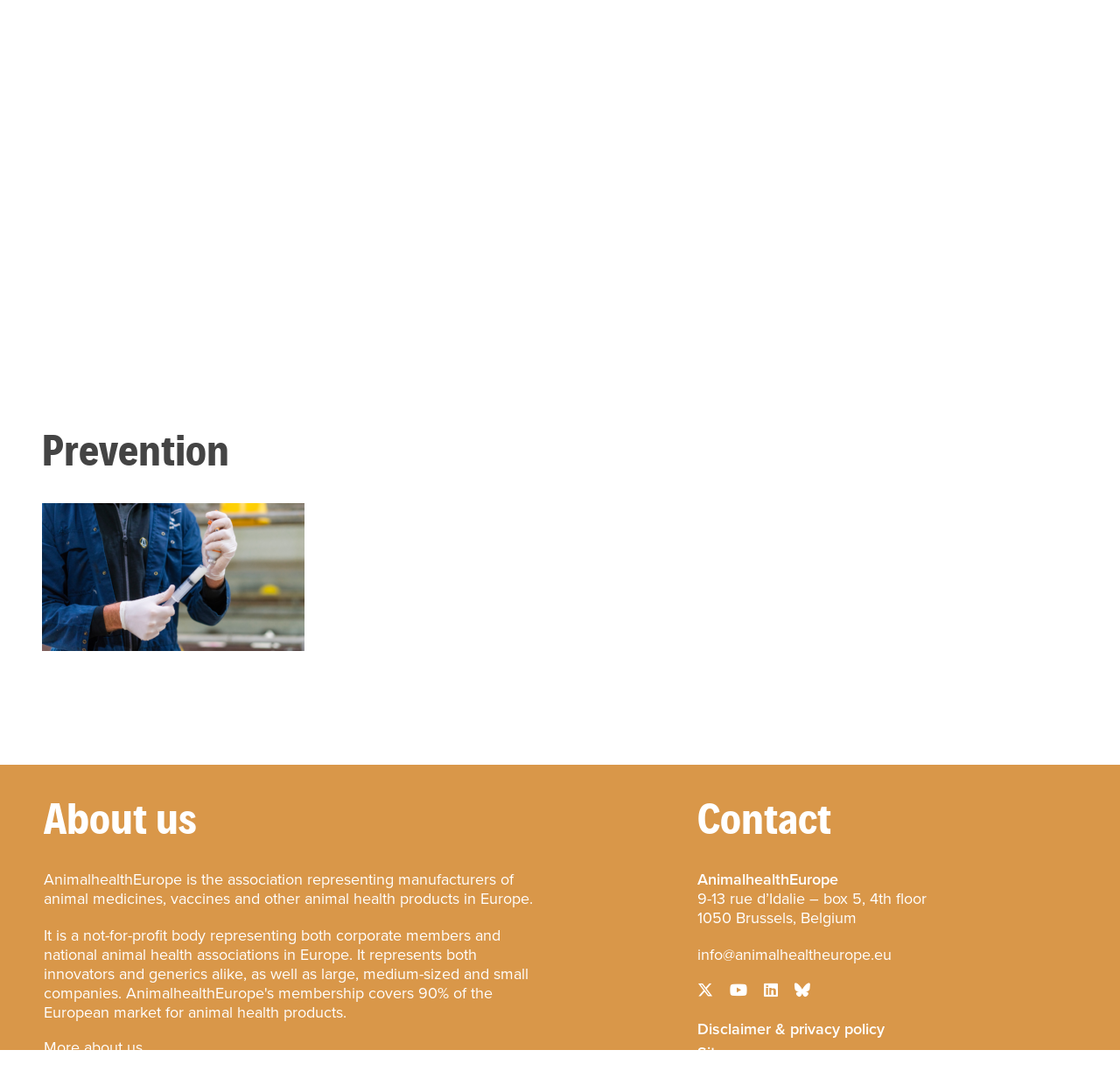

--- FILE ---
content_type: text/html; charset=UTF-8
request_url: https://animalhealtheurope.eu/focus-areas/disease-prevention/prevention/
body_size: 9810
content:
<!doctype html>
<html lang="en" class="h-100">
<head>
    <!-- Global site tag (gtag.js) - Google Analytics -->
    <script async src="https://www.googletagmanager.com/gtag/js?id=G-QJ8KXRCY9R"></script>
    <script>
        window.dataLayer = window.dataLayer || [];
        function gtag(){dataLayer.push(arguments);}
        gtag('js', new Date());
        gtag('config', 'G-QJ8KXRCY9R', { 'anonymize_ip': true });
    </script>
    <!-- Global site tag (gtag.js) - Google Analytics -->
    <meta charset="utf-8">
    <meta name="viewport" content="width=device-width, initial-scale=1, shrink-to-fit=no">
	<meta http-equiv="X-UA-Compatible" content="IE=edge">
    <title>Prevention - AnimalhealthEuropeAnimalhealthEurope</title>
    <meta name="twitter:card" content="summary"></meta>
    <meta property="og:title" content="AnimalhealthEurope | Prevention" />
    <meta property="og:url" content="https://animalhealtheurope.eu/focus-areas/disease-prevention/prevention/" />
    <meta property="og:description" content="" />
<meta property="og:image" content="https://animalhealtheurope.eu/wp-content/uploads/2022/01/Prevention-1024x576.png" />
    <link rel="apple-touch-icon" sizes="57x57" href="https://animalhealtheurope.eu/wp-content/uploads/site-icon/apple-icon-57x57.png">
    <link rel="apple-touch-icon" sizes="60x60" href="https://animalhealtheurope.eu/wp-content/uploads/site-icon/apple-icon-60x60.png">
    <link rel="apple-touch-icon" sizes="72x72" href="https://animalhealtheurope.eu/wp-content/uploads/site-icon/apple-icon-72x72.png">
    <link rel="apple-touch-icon" sizes="76x76" href="https://animalhealtheurope.eu/wp-content/uploads/site-icon/apple-icon-76x76.png">
    <link rel="apple-touch-icon" sizes="114x114" href="https://animalhealtheurope.eu/wp-content/uploads/site-icon/apple-icon-114x114.png">
    <link rel="apple-touch-icon" sizes="120x120" href="https://animalhealtheurope.eu/wp-content/uploads/site-icon/apple-icon-120x120.png">
    <link rel="apple-touch-icon" sizes="144x144" href="https://animalhealtheurope.eu/wp-content/uploads/site-icon/apple-icon-144x144.png">
    <link rel="apple-touch-icon" sizes="152x152" href="https://animalhealtheurope.eu/wp-content/uploads/site-icon/apple-icon-152x152.png">
    <link rel="apple-touch-icon" sizes="180x180" href="https://animalhealtheurope.eu/wp-content/uploads/site-icon/apple-icon-180x180.png">
    <link rel="icon" type="image/png" sizes="192x192"  href="https://animalhealtheurope.eu/wp-content/uploads/site-icon/android-icon-192x192.png">
    <link rel="icon" type="image/png" sizes="32x32" href="https://animalhealtheurope.eu/wp-content/uploads/site-icon/favicon-32x32.png">
    <link rel="icon" type="image/png" sizes="96x96" href="https://animalhealtheurope.eu/wp-content/uploads/site-icon/favicon-96x96.png">
    <link rel="icon" type="image/png" sizes="16x16" href="https://animalhealtheurope.eu/wp-content/uploads/site-icon/favicon-16x16.png">
    <link rel="manifest" href="https://animalhealtheurope.eu/wp-content/uploads/site-icon/manifest.json">
    <meta name="msapplication-TileColor" content="#ffffff">
    <meta name="msapplication-TileImage" content="https://animalhealtheurope.eu/wp-content/uploads/site-icon/ms-icon-144x144.png">
    <meta name="theme-color" content="#ffffff">

		<!-- All in One SEO 4.9.3 - aioseo.com -->
	<meta name="robots" content="max-image-preview:large" />
	<link rel="canonical" href="https://animalhealtheurope.eu/focus-areas/disease-prevention/prevention/" />
	<meta name="generator" content="All in One SEO (AIOSEO) 4.9.3" />
		<meta property="og:locale" content="en_GB" />
		<meta property="og:site_name" content="AnimalhealthEurope" />
		<meta property="og:type" content="article" />
		<meta property="og:title" content="Prevention - AnimalhealthEurope" />
		<meta property="og:url" content="https://animalhealtheurope.eu/focus-areas/disease-prevention/prevention/" />
		<meta property="article:published_time" content="2022-01-27T16:39:57+00:00" />
		<meta property="article:modified_time" content="2022-01-27T16:39:57+00:00" />
		<meta property="article:publisher" content="https://www.facebook.com/animalhealthEU" />
		<meta name="twitter:card" content="summary_large_image" />
		<meta name="twitter:site" content="@animalhealtheu" />
		<meta name="twitter:title" content="Prevention - AnimalhealthEurope" />
		<meta name="twitter:creator" content="@animalhealtheu" />
		<script type="application/ld+json" class="aioseo-schema">
			{"@context":"https:\/\/schema.org","@graph":[{"@type":"BreadcrumbList","@id":"https:\/\/animalhealtheurope.eu\/focus-areas\/disease-prevention\/prevention\/#breadcrumblist","itemListElement":[{"@type":"ListItem","@id":"https:\/\/animalhealtheurope.eu#listItem","position":1,"name":"Home","item":"https:\/\/animalhealtheurope.eu","nextItem":{"@type":"ListItem","@id":"https:\/\/animalhealtheurope.eu\/focus-areas\/disease-prevention\/prevention\/#listItem","name":"Prevention"}},{"@type":"ListItem","@id":"https:\/\/animalhealtheurope.eu\/focus-areas\/disease-prevention\/prevention\/#listItem","position":2,"name":"Prevention","previousItem":{"@type":"ListItem","@id":"https:\/\/animalhealtheurope.eu#listItem","name":"Home"}}]},{"@type":"ItemPage","@id":"https:\/\/animalhealtheurope.eu\/focus-areas\/disease-prevention\/prevention\/#itempage","url":"https:\/\/animalhealtheurope.eu\/focus-areas\/disease-prevention\/prevention\/","name":"Prevention - AnimalhealthEurope","inLanguage":"en-GB","isPartOf":{"@id":"https:\/\/animalhealtheurope.eu\/#website"},"breadcrumb":{"@id":"https:\/\/animalhealtheurope.eu\/focus-areas\/disease-prevention\/prevention\/#breadcrumblist"},"author":{"@id":"https:\/\/animalhealtheurope.eu\/author\/y-belemanimalhealtheurope-eu\/#author"},"creator":{"@id":"https:\/\/animalhealtheurope.eu\/author\/y-belemanimalhealtheurope-eu\/#author"},"datePublished":"2022-01-27T16:39:57+00:00","dateModified":"2022-01-27T16:39:57+00:00"},{"@type":"Organization","@id":"https:\/\/animalhealtheurope.eu\/#organization","name":"AnimalhealthEurope","url":"https:\/\/animalhealtheurope.eu\/","logo":{"@type":"ImageObject","url":"https:\/\/animalhealtheurope.eu\/wp-content\/uploads\/2022\/01\/logo_colour_transprent_bg.png","@id":"https:\/\/animalhealtheurope.eu\/focus-areas\/disease-prevention\/prevention\/#organizationLogo","width":2312,"height":1275},"image":{"@id":"https:\/\/animalhealtheurope.eu\/focus-areas\/disease-prevention\/prevention\/#organizationLogo"},"sameAs":["https:\/\/www.facebook.com\/animalhealthEU","https:\/\/twitter.com\/animalhealtheu","https:\/\/www.youtube.com\/user\/ifaheurope","https:\/\/www.linkedin.com\/company\/animalhealtheurope\/"]},{"@type":"Person","@id":"https:\/\/animalhealtheurope.eu\/author\/y-belemanimalhealtheurope-eu\/#author","url":"https:\/\/animalhealtheurope.eu\/author\/y-belemanimalhealtheurope-eu\/","name":"Yasmin Belem","image":{"@type":"ImageObject","@id":"https:\/\/animalhealtheurope.eu\/focus-areas\/disease-prevention\/prevention\/#authorImage","url":"https:\/\/secure.gravatar.com\/avatar\/453ed67d2e6c9e114caa6185173c7271fe3d688491c53c9e6d1f52143a5c0059?s=96&d=mm&r=g","width":96,"height":96,"caption":"Yasmin Belem"}},{"@type":"WebSite","@id":"https:\/\/animalhealtheurope.eu\/#website","url":"https:\/\/animalhealtheurope.eu\/","name":"AnimalhealthEurope","inLanguage":"en-GB","publisher":{"@id":"https:\/\/animalhealtheurope.eu\/#organization"}}]}
		</script>
		<!-- All in One SEO -->

<link rel='dns-prefetch' href='//cdn.jsdelivr.net' />
<link rel='dns-prefetch' href='//kit.fontawesome.com' />
<link rel='dns-prefetch' href='//use.typekit.net' />
<link rel="alternate" type="application/rss+xml" title="AnimalhealthEurope &raquo; Prevention Comments Feed" href="https://animalhealtheurope.eu/focus-areas/disease-prevention/prevention/feed/" />
<link rel="alternate" title="oEmbed (JSON)" type="application/json+oembed" href="https://animalhealtheurope.eu/wp-json/oembed/1.0/embed?url=https%3A%2F%2Fanimalhealtheurope.eu%2Ffocus-areas%2Fdisease-prevention%2Fprevention%2F" />
<link rel="alternate" title="oEmbed (XML)" type="text/xml+oembed" href="https://animalhealtheurope.eu/wp-json/oembed/1.0/embed?url=https%3A%2F%2Fanimalhealtheurope.eu%2Ffocus-areas%2Fdisease-prevention%2Fprevention%2F&#038;format=xml" />
<style id='wp-img-auto-sizes-contain-inline-css' type='text/css'>
img:is([sizes=auto i],[sizes^="auto," i]){contain-intrinsic-size:3000px 1500px}
/*# sourceURL=wp-img-auto-sizes-contain-inline-css */
</style>

<style id='wp-emoji-styles-inline-css' type='text/css'>

	img.wp-smiley, img.emoji {
		display: inline !important;
		border: none !important;
		box-shadow: none !important;
		height: 1em !important;
		width: 1em !important;
		margin: 0 0.07em !important;
		vertical-align: -0.1em !important;
		background: none !important;
		padding: 0 !important;
	}
/*# sourceURL=wp-emoji-styles-inline-css */
</style>
<link rel='stylesheet' id='wp-block-library-css' href='https://animalhealtheurope.eu/wp-includes/css/dist/block-library/style.min.css?ver=6.9' type='text/css' media='all' />
<style id='global-styles-inline-css' type='text/css'>
:root{--wp--preset--aspect-ratio--square: 1;--wp--preset--aspect-ratio--4-3: 4/3;--wp--preset--aspect-ratio--3-4: 3/4;--wp--preset--aspect-ratio--3-2: 3/2;--wp--preset--aspect-ratio--2-3: 2/3;--wp--preset--aspect-ratio--16-9: 16/9;--wp--preset--aspect-ratio--9-16: 9/16;--wp--preset--color--black: #000000;--wp--preset--color--cyan-bluish-gray: #abb8c3;--wp--preset--color--white: #ffffff;--wp--preset--color--pale-pink: #f78da7;--wp--preset--color--vivid-red: #cf2e2e;--wp--preset--color--luminous-vivid-orange: #ff6900;--wp--preset--color--luminous-vivid-amber: #fcb900;--wp--preset--color--light-green-cyan: #7bdcb5;--wp--preset--color--vivid-green-cyan: #00d084;--wp--preset--color--pale-cyan-blue: #8ed1fc;--wp--preset--color--vivid-cyan-blue: #0693e3;--wp--preset--color--vivid-purple: #9b51e0;--wp--preset--gradient--vivid-cyan-blue-to-vivid-purple: linear-gradient(135deg,rgb(6,147,227) 0%,rgb(155,81,224) 100%);--wp--preset--gradient--light-green-cyan-to-vivid-green-cyan: linear-gradient(135deg,rgb(122,220,180) 0%,rgb(0,208,130) 100%);--wp--preset--gradient--luminous-vivid-amber-to-luminous-vivid-orange: linear-gradient(135deg,rgb(252,185,0) 0%,rgb(255,105,0) 100%);--wp--preset--gradient--luminous-vivid-orange-to-vivid-red: linear-gradient(135deg,rgb(255,105,0) 0%,rgb(207,46,46) 100%);--wp--preset--gradient--very-light-gray-to-cyan-bluish-gray: linear-gradient(135deg,rgb(238,238,238) 0%,rgb(169,184,195) 100%);--wp--preset--gradient--cool-to-warm-spectrum: linear-gradient(135deg,rgb(74,234,220) 0%,rgb(151,120,209) 20%,rgb(207,42,186) 40%,rgb(238,44,130) 60%,rgb(251,105,98) 80%,rgb(254,248,76) 100%);--wp--preset--gradient--blush-light-purple: linear-gradient(135deg,rgb(255,206,236) 0%,rgb(152,150,240) 100%);--wp--preset--gradient--blush-bordeaux: linear-gradient(135deg,rgb(254,205,165) 0%,rgb(254,45,45) 50%,rgb(107,0,62) 100%);--wp--preset--gradient--luminous-dusk: linear-gradient(135deg,rgb(255,203,112) 0%,rgb(199,81,192) 50%,rgb(65,88,208) 100%);--wp--preset--gradient--pale-ocean: linear-gradient(135deg,rgb(255,245,203) 0%,rgb(182,227,212) 50%,rgb(51,167,181) 100%);--wp--preset--gradient--electric-grass: linear-gradient(135deg,rgb(202,248,128) 0%,rgb(113,206,126) 100%);--wp--preset--gradient--midnight: linear-gradient(135deg,rgb(2,3,129) 0%,rgb(40,116,252) 100%);--wp--preset--font-size--small: 13px;--wp--preset--font-size--medium: 20px;--wp--preset--font-size--large: 36px;--wp--preset--font-size--x-large: 42px;--wp--preset--spacing--20: 0.44rem;--wp--preset--spacing--30: 0.67rem;--wp--preset--spacing--40: 1rem;--wp--preset--spacing--50: 1.5rem;--wp--preset--spacing--60: 2.25rem;--wp--preset--spacing--70: 3.38rem;--wp--preset--spacing--80: 5.06rem;--wp--preset--shadow--natural: 6px 6px 9px rgba(0, 0, 0, 0.2);--wp--preset--shadow--deep: 12px 12px 50px rgba(0, 0, 0, 0.4);--wp--preset--shadow--sharp: 6px 6px 0px rgba(0, 0, 0, 0.2);--wp--preset--shadow--outlined: 6px 6px 0px -3px rgb(255, 255, 255), 6px 6px rgb(0, 0, 0);--wp--preset--shadow--crisp: 6px 6px 0px rgb(0, 0, 0);}:where(.is-layout-flex){gap: 0.5em;}:where(.is-layout-grid){gap: 0.5em;}body .is-layout-flex{display: flex;}.is-layout-flex{flex-wrap: wrap;align-items: center;}.is-layout-flex > :is(*, div){margin: 0;}body .is-layout-grid{display: grid;}.is-layout-grid > :is(*, div){margin: 0;}:where(.wp-block-columns.is-layout-flex){gap: 2em;}:where(.wp-block-columns.is-layout-grid){gap: 2em;}:where(.wp-block-post-template.is-layout-flex){gap: 1.25em;}:where(.wp-block-post-template.is-layout-grid){gap: 1.25em;}.has-black-color{color: var(--wp--preset--color--black) !important;}.has-cyan-bluish-gray-color{color: var(--wp--preset--color--cyan-bluish-gray) !important;}.has-white-color{color: var(--wp--preset--color--white) !important;}.has-pale-pink-color{color: var(--wp--preset--color--pale-pink) !important;}.has-vivid-red-color{color: var(--wp--preset--color--vivid-red) !important;}.has-luminous-vivid-orange-color{color: var(--wp--preset--color--luminous-vivid-orange) !important;}.has-luminous-vivid-amber-color{color: var(--wp--preset--color--luminous-vivid-amber) !important;}.has-light-green-cyan-color{color: var(--wp--preset--color--light-green-cyan) !important;}.has-vivid-green-cyan-color{color: var(--wp--preset--color--vivid-green-cyan) !important;}.has-pale-cyan-blue-color{color: var(--wp--preset--color--pale-cyan-blue) !important;}.has-vivid-cyan-blue-color{color: var(--wp--preset--color--vivid-cyan-blue) !important;}.has-vivid-purple-color{color: var(--wp--preset--color--vivid-purple) !important;}.has-black-background-color{background-color: var(--wp--preset--color--black) !important;}.has-cyan-bluish-gray-background-color{background-color: var(--wp--preset--color--cyan-bluish-gray) !important;}.has-white-background-color{background-color: var(--wp--preset--color--white) !important;}.has-pale-pink-background-color{background-color: var(--wp--preset--color--pale-pink) !important;}.has-vivid-red-background-color{background-color: var(--wp--preset--color--vivid-red) !important;}.has-luminous-vivid-orange-background-color{background-color: var(--wp--preset--color--luminous-vivid-orange) !important;}.has-luminous-vivid-amber-background-color{background-color: var(--wp--preset--color--luminous-vivid-amber) !important;}.has-light-green-cyan-background-color{background-color: var(--wp--preset--color--light-green-cyan) !important;}.has-vivid-green-cyan-background-color{background-color: var(--wp--preset--color--vivid-green-cyan) !important;}.has-pale-cyan-blue-background-color{background-color: var(--wp--preset--color--pale-cyan-blue) !important;}.has-vivid-cyan-blue-background-color{background-color: var(--wp--preset--color--vivid-cyan-blue) !important;}.has-vivid-purple-background-color{background-color: var(--wp--preset--color--vivid-purple) !important;}.has-black-border-color{border-color: var(--wp--preset--color--black) !important;}.has-cyan-bluish-gray-border-color{border-color: var(--wp--preset--color--cyan-bluish-gray) !important;}.has-white-border-color{border-color: var(--wp--preset--color--white) !important;}.has-pale-pink-border-color{border-color: var(--wp--preset--color--pale-pink) !important;}.has-vivid-red-border-color{border-color: var(--wp--preset--color--vivid-red) !important;}.has-luminous-vivid-orange-border-color{border-color: var(--wp--preset--color--luminous-vivid-orange) !important;}.has-luminous-vivid-amber-border-color{border-color: var(--wp--preset--color--luminous-vivid-amber) !important;}.has-light-green-cyan-border-color{border-color: var(--wp--preset--color--light-green-cyan) !important;}.has-vivid-green-cyan-border-color{border-color: var(--wp--preset--color--vivid-green-cyan) !important;}.has-pale-cyan-blue-border-color{border-color: var(--wp--preset--color--pale-cyan-blue) !important;}.has-vivid-cyan-blue-border-color{border-color: var(--wp--preset--color--vivid-cyan-blue) !important;}.has-vivid-purple-border-color{border-color: var(--wp--preset--color--vivid-purple) !important;}.has-vivid-cyan-blue-to-vivid-purple-gradient-background{background: var(--wp--preset--gradient--vivid-cyan-blue-to-vivid-purple) !important;}.has-light-green-cyan-to-vivid-green-cyan-gradient-background{background: var(--wp--preset--gradient--light-green-cyan-to-vivid-green-cyan) !important;}.has-luminous-vivid-amber-to-luminous-vivid-orange-gradient-background{background: var(--wp--preset--gradient--luminous-vivid-amber-to-luminous-vivid-orange) !important;}.has-luminous-vivid-orange-to-vivid-red-gradient-background{background: var(--wp--preset--gradient--luminous-vivid-orange-to-vivid-red) !important;}.has-very-light-gray-to-cyan-bluish-gray-gradient-background{background: var(--wp--preset--gradient--very-light-gray-to-cyan-bluish-gray) !important;}.has-cool-to-warm-spectrum-gradient-background{background: var(--wp--preset--gradient--cool-to-warm-spectrum) !important;}.has-blush-light-purple-gradient-background{background: var(--wp--preset--gradient--blush-light-purple) !important;}.has-blush-bordeaux-gradient-background{background: var(--wp--preset--gradient--blush-bordeaux) !important;}.has-luminous-dusk-gradient-background{background: var(--wp--preset--gradient--luminous-dusk) !important;}.has-pale-ocean-gradient-background{background: var(--wp--preset--gradient--pale-ocean) !important;}.has-electric-grass-gradient-background{background: var(--wp--preset--gradient--electric-grass) !important;}.has-midnight-gradient-background{background: var(--wp--preset--gradient--midnight) !important;}.has-small-font-size{font-size: var(--wp--preset--font-size--small) !important;}.has-medium-font-size{font-size: var(--wp--preset--font-size--medium) !important;}.has-large-font-size{font-size: var(--wp--preset--font-size--large) !important;}.has-x-large-font-size{font-size: var(--wp--preset--font-size--x-large) !important;}
/*# sourceURL=global-styles-inline-css */
</style>

<style id='classic-theme-styles-inline-css' type='text/css'>
/*! This file is auto-generated */
.wp-block-button__link{color:#fff;background-color:#32373c;border-radius:9999px;box-shadow:none;text-decoration:none;padding:calc(.667em + 2px) calc(1.333em + 2px);font-size:1.125em}.wp-block-file__button{background:#32373c;color:#fff;text-decoration:none}
/*# sourceURL=/wp-includes/css/classic-themes.min.css */
</style>
<link rel='stylesheet' id='wpsm_counter-font-awesome-front-css' href='https://animalhealtheurope.eu/wp-content/plugins/counter-number-showcase/assets/css/font-awesome/css/font-awesome.min.css?ver=6.9' type='text/css' media='all' />
<link rel='stylesheet' id='wpsm_counter_bootstrap-front-css' href='https://animalhealtheurope.eu/wp-content/plugins/counter-number-showcase/assets/css/bootstrap-front.css?ver=6.9' type='text/css' media='all' />
<link rel='stylesheet' id='wpsm_counter_column-css' href='https://animalhealtheurope.eu/wp-content/plugins/counter-number-showcase/assets/css/counter-column.css?ver=6.9' type='text/css' media='all' />
<link rel='stylesheet' id='bootstrap.min.css-css' href='https://cdn.jsdelivr.net/npm/bootstrap@4.6.0/dist/css/bootstrap.min.css?ver=4.6.0' type='text/css' media='all' />
<link rel='stylesheet' id='proxima_nova_font.css-css' href='https://use.typekit.net/lnr6rmb.css?ver=1.8.2' type='text/css' media='all' />
<link rel='stylesheet' id='style.css-css' href='https://animalhealtheurope.eu/wp-content/themes/animalhealtheurope/assets/css/style.css?ver=1.8.2' type='text/css' media='all' />
<script type="text/javascript" src="https://animalhealtheurope.eu/wp-includes/js/jquery/jquery.min.js?ver=3.7.1" id="jquery-core-js"></script>
<script type="text/javascript" src="https://animalhealtheurope.eu/wp-includes/js/jquery/jquery-migrate.min.js?ver=3.4.1" id="jquery-migrate-js"></script>
<script type="text/javascript" src="https://cdn.jsdelivr.net/npm/bootstrap@4.6.0/dist/js/bootstrap.bundle.min.js?ver=4.5.3" id="bootstrap.min.js-js"></script>
<script type="text/javascript" src="https://kit.fontawesome.com/5fed0fd88d.js?ver=6.9" id="fontawesome.js-js"></script>
<script type="text/javascript" src="https://kit.fontawesome.com/24a1ed32db.js?ver=6.9" id="fontawesome-6.7.2-js"></script>
<script type="text/javascript" src="https://animalhealtheurope.eu/wp-content/themes/animalhealtheurope/assets/js/functions.js?ver=1.8.2" id="functions.js-js"></script>
<link rel="https://api.w.org/" href="https://animalhealtheurope.eu/wp-json/" /><link rel="alternate" title="JSON" type="application/json" href="https://animalhealtheurope.eu/wp-json/wp/v2/media/2343" /><link rel="EditURI" type="application/rsd+xml" title="RSD" href="https://animalhealtheurope.eu/xmlrpc.php?rsd" />
<link rel='shortlink' href='https://animalhealtheurope.eu/?p=2343' />
<script>
  (function (s, e, n, d, er) {
    s['Sender'] = er;
    s[er] = s[er] || function () {
      (s[er].q = s[er].q || []).push(arguments)
    }, s[er].l = 1 * new Date();
    var a = e.createElement(n),
        m = e.getElementsByTagName(n)[0];
    a.async = 1;
    a.src = d;
    m.parentNode.insertBefore(a, m)
  })(window, document, 'script', 'https://cdn.sender.net/accounts_resources/universal.js', 'sender');
  sender('bfb855ae697457')
</script>
</head>
<body class="featured-container">
    <!-- Hosted by Publishing Bureau -->
    <div id="site-wrapper">
        <div class="header-wrap">
            <header class="fixed">
                <h1 id="logo">
                    <a href="/" target="_self">
                        <img src="https://animalhealtheurope.eu/wp-content/themes/animalhealtheurope/assets/images/logo.png">
                    </a>
                </h1>
                <div class="mobilewrap">
                    <span class="mobilemenu"></span>
                </div>
                <div class="search search-bar">
                    <form action="/" method="post" class="form-inline" id="searchModuleForm" novalidate="novalidate">
                        <i class="fa fa-search"></i>
                        <input name="s" id="mod-search-searchword" maxlength="200" class="inputbox search-query required" type="text" placeholder="Search">		<input type="hidden" name="task" value="search">
                        <input type="hidden" name="option" value="com_search">
                        <input type="hidden" name="Itemid" value="101">
                    </form>
                </div>
                <ul class="nav menu" id="primary-nav">
                    <li class="deeper parent">
                        <a href="https://animalhealtheurope.eu/about-us/">About Us</a>
                        <ul class="nav-child unstyled small">
                            <li class="menu_item">
                                <a href="https://animalhealtheurope.eu/about-us/what-we-do/">What we do</a>
                            </li>
                            <li class="menu_item">
                                <a href="https://animalhealtheurope.eu/about-us/our-members/">Our members</a>
                            </li>
                            <li class="menu_item">
                                <a href="https://animalhealtheurope.eu/about-us/our-board/">Our Board</a>
                            </li>
                            <li class="menu_item">
                                <a href="https://animalhealtheurope.eu/about-us/our-team/">Our team</a>
                            </li>
                            <li class="menu_item">
                                <a href="https://animalhealtheurope.eu/about-us/annual-reports/">Annual Reports</a>
                            </li>
                            <li class="menu_item">
                                <a href="https://animalhealtheurope.eu/about-us/platforms-and-partnerships/">Platforms and partnerships</a>
                            </li>
                        </ul>
                    </li>
                    <li class="menu-item">
                        <a href="https://animalhealtheurope.eu/our-contribution/">Our Contribution</a>
                    </li>
                    <li class="menu-item">
                        <a href="https://animalhealtheurope.eu/focus-areas/">Focus Areas</a>
                    </li>
                    <li class="menu-item">
                        <a href="https://animalhealtheurope.eu/events/">Events</a>
                    </li>
                    <li class="deeper parent">
                        <a href="https://animalhealtheurope.eu/resources/">Resources</a>
                        <ul class="nav-child unstyled small">
                            <li class="menu_item">
                                <a href="https://animalhealtheurope.eu/resources/press-releases/">Press releases</a>
                            </li>
                            <li class="menu_item">
                                <a href="https://animalhealtheurope.eu/resources/news/">News</a>
                            </li>
                            <li class="menu_item">
                                <a href="https://animalhealtheurope.eu/resources/papers/">Papers</a>
                            </li>
                            <li class="menu_item">
                                <a href="https://animalhealtheurope.eu/resources/newsletters/">Newsletters</a>
                            </li>
                            <li class="menu_item">
                                <a href="https://animalhealtheurope.eu/resources/publications/">Publications</a>
                            </li>
                            <li class="menu_item">
                                <a href="https://animalhealtheurope.eu/resources/trend-reports/">Digital Reports</a>
                            </li>
                        </ul>
                    </li>
                    <li class="menu-item">
                        <a href="https://animalhealtheurope.eu/facts-and-figures/">Facts and Figures</a>
                    </li>
                    <li class="menu-item">
                        <a href="https://animalhealtheurope.eu/member-area/" target="_blank">Member Area</a>
                    </li>
                </ul>
            </header>
        </div>
        <div class="social-icons">
            <a href="https://twitter.com/animalhealtheu" target="_blank"><i class="fa fa-twitter"></i></a>
            <a href="https://www.youtube.com/user/ifaheurope" target="_blank"><i class="fa fa-youtube"></i></a>
            <a href="https://www.linkedin.com/company/animalhealtheurope/" target="_blank"><i class="fa fa-linkedin"></i></a>
        </div>
		<div id="inner-banner" style="background-image: url('/wp-content/uploads/2022/01/Prevention.png')"></div>
		<section>
			<div class="container-fluid" id="content-body">
				<div id="system-message-container"></div>
				<div class="row">
					<div class="col px-md-5">
						<h2>Prevention</h2>
						<div class="push-content">
<p class="attachment"><a href='https://animalhealtheurope.eu/wp-content/uploads/2022/01/Prevention.png'><img fetchpriority="high" decoding="async" width="300" height="169" src="https://animalhealtheurope.eu/wp-content/uploads/2022/01/Prevention-300x169.png" class="attachment-medium size-medium" alt="" srcset="https://animalhealtheurope.eu/wp-content/uploads/2022/01/Prevention-300x169.png 300w, https://animalhealtheurope.eu/wp-content/uploads/2022/01/Prevention-1024x576.png 1024w, https://animalhealtheurope.eu/wp-content/uploads/2022/01/Prevention-768x432.png 768w, https://animalhealtheurope.eu/wp-content/uploads/2022/01/Prevention-1536x864.png 1536w, https://animalhealtheurope.eu/wp-content/uploads/2022/01/Prevention.png 1920w" sizes="(max-width: 300px) 100vw, 300px" /></a></p>
						</div>
					</div>
				</div>
			</div>
		</section>
<script type="speculationrules">
{"prefetch":[{"source":"document","where":{"and":[{"href_matches":"/*"},{"not":{"href_matches":["/wp-*.php","/wp-admin/*","/wp-content/uploads/*","/wp-content/*","/wp-content/plugins/*","/wp-content/themes/animalhealtheurope/*","/*\\?(.+)"]}},{"not":{"selector_matches":"a[rel~=\"nofollow\"]"}},{"not":{"selector_matches":".no-prefetch, .no-prefetch a"}}]},"eagerness":"conservative"}]}
</script>
		<script type="text/javascript">
			var visualizerUserInteractionEvents = [
				"scroll",
				"mouseover",
				"keydown",
				"touchmove",
				"touchstart"
			];

			visualizerUserInteractionEvents.forEach(function(event) {
				window.addEventListener(event, visualizerTriggerScriptLoader, { passive: true });
			});

			function visualizerTriggerScriptLoader() {
				visualizerLoadScripts();
				visualizerUserInteractionEvents.forEach(function(event) {
					window.removeEventListener(event, visualizerTriggerScriptLoader, { passive: true });
				});
			}

			function visualizerLoadScripts() {
				document.querySelectorAll("script[data-visualizer-script]").forEach(function(elem) {
					jQuery.getScript( elem.getAttribute("data-visualizer-script") )
					.done( function( script, textStatus ) {
						elem.setAttribute("src", elem.getAttribute("data-visualizer-script"));
						elem.removeAttribute("data-visualizer-script");
						setTimeout( function() {
							visualizerRefreshChart();
						} );
					} );
				});
			}

			function visualizerRefreshChart() {
				jQuery( '.visualizer-front:not(.visualizer-chart-loaded)' ).resize();
				if ( jQuery( 'div.viz-facade-loaded:not(.visualizer-lazy):empty' ).length > 0 ) {
					visualizerUserInteractionEvents.forEach( function( event ) {
						window.addEventListener( event, function() {
							jQuery( '.visualizer-front:not(.visualizer-chart-loaded)' ).resize();
						}, { passive: true } );
					} );
				}
			}
		</script>
			<script type="text/javascript" src="https://animalhealtheurope.eu/wp-content/plugins/counter-number-showcase/assets/js/bootstrap.js?ver=6.9" id="wpsm_count_bootstrap-js-front-js"></script>
<script type="text/javascript" src="https://animalhealtheurope.eu/wp-content/plugins/counter-number-showcase/assets/js/counter_nscript.js?ver=6.9" id="wpsm-new_count_script3-js"></script>
<script type="text/javascript" src="https://animalhealtheurope.eu/wp-content/plugins/counter-number-showcase/assets/js/waypoints.min.js?ver=6.9" id="wpsm-new_count_waypoints-js"></script>
<script type="text/javascript" src="https://animalhealtheurope.eu/wp-content/plugins/counter-number-showcase/assets/js/jquery.counterup.min.js?ver=6.9" id="wpsm-new_count_script2-js"></script>
<script id="wp-emoji-settings" type="application/json">
{"baseUrl":"https://s.w.org/images/core/emoji/17.0.2/72x72/","ext":".png","svgUrl":"https://s.w.org/images/core/emoji/17.0.2/svg/","svgExt":".svg","source":{"concatemoji":"https://animalhealtheurope.eu/wp-includes/js/wp-emoji-release.min.js?ver=6.9"}}
</script>
<script type="module">
/* <![CDATA[ */
/*! This file is auto-generated */
const a=JSON.parse(document.getElementById("wp-emoji-settings").textContent),o=(window._wpemojiSettings=a,"wpEmojiSettingsSupports"),s=["flag","emoji"];function i(e){try{var t={supportTests:e,timestamp:(new Date).valueOf()};sessionStorage.setItem(o,JSON.stringify(t))}catch(e){}}function c(e,t,n){e.clearRect(0,0,e.canvas.width,e.canvas.height),e.fillText(t,0,0);t=new Uint32Array(e.getImageData(0,0,e.canvas.width,e.canvas.height).data);e.clearRect(0,0,e.canvas.width,e.canvas.height),e.fillText(n,0,0);const a=new Uint32Array(e.getImageData(0,0,e.canvas.width,e.canvas.height).data);return t.every((e,t)=>e===a[t])}function p(e,t){e.clearRect(0,0,e.canvas.width,e.canvas.height),e.fillText(t,0,0);var n=e.getImageData(16,16,1,1);for(let e=0;e<n.data.length;e++)if(0!==n.data[e])return!1;return!0}function u(e,t,n,a){switch(t){case"flag":return n(e,"\ud83c\udff3\ufe0f\u200d\u26a7\ufe0f","\ud83c\udff3\ufe0f\u200b\u26a7\ufe0f")?!1:!n(e,"\ud83c\udde8\ud83c\uddf6","\ud83c\udde8\u200b\ud83c\uddf6")&&!n(e,"\ud83c\udff4\udb40\udc67\udb40\udc62\udb40\udc65\udb40\udc6e\udb40\udc67\udb40\udc7f","\ud83c\udff4\u200b\udb40\udc67\u200b\udb40\udc62\u200b\udb40\udc65\u200b\udb40\udc6e\u200b\udb40\udc67\u200b\udb40\udc7f");case"emoji":return!a(e,"\ud83e\u1fac8")}return!1}function f(e,t,n,a){let r;const o=(r="undefined"!=typeof WorkerGlobalScope&&self instanceof WorkerGlobalScope?new OffscreenCanvas(300,150):document.createElement("canvas")).getContext("2d",{willReadFrequently:!0}),s=(o.textBaseline="top",o.font="600 32px Arial",{});return e.forEach(e=>{s[e]=t(o,e,n,a)}),s}function r(e){var t=document.createElement("script");t.src=e,t.defer=!0,document.head.appendChild(t)}a.supports={everything:!0,everythingExceptFlag:!0},new Promise(t=>{let n=function(){try{var e=JSON.parse(sessionStorage.getItem(o));if("object"==typeof e&&"number"==typeof e.timestamp&&(new Date).valueOf()<e.timestamp+604800&&"object"==typeof e.supportTests)return e.supportTests}catch(e){}return null}();if(!n){if("undefined"!=typeof Worker&&"undefined"!=typeof OffscreenCanvas&&"undefined"!=typeof URL&&URL.createObjectURL&&"undefined"!=typeof Blob)try{var e="postMessage("+f.toString()+"("+[JSON.stringify(s),u.toString(),c.toString(),p.toString()].join(",")+"));",a=new Blob([e],{type:"text/javascript"});const r=new Worker(URL.createObjectURL(a),{name:"wpTestEmojiSupports"});return void(r.onmessage=e=>{i(n=e.data),r.terminate(),t(n)})}catch(e){}i(n=f(s,u,c,p))}t(n)}).then(e=>{for(const n in e)a.supports[n]=e[n],a.supports.everything=a.supports.everything&&a.supports[n],"flag"!==n&&(a.supports.everythingExceptFlag=a.supports.everythingExceptFlag&&a.supports[n]);var t;a.supports.everythingExceptFlag=a.supports.everythingExceptFlag&&!a.supports.flag,a.supports.everything||((t=a.source||{}).concatemoji?r(t.concatemoji):t.wpemoji&&t.twemoji&&(r(t.twemoji),r(t.wpemoji)))});
//# sourceURL=https://animalhealtheurope.eu/wp-includes/js/wp-emoji-loader.min.js
/* ]]> */
</script>
    </div>

    <footer>
        <div class="row">
            <div class="col col-md-7">
                <h2>About us</h2>
                <div>
                    <p>
                        AnimalhealthEurope is the association representing manufacturers of animal medicines, vaccines and other animal health products in Europe.
                    </p>
                    <p>
                        It is a not-for-profit body representing both corporate members and national animal health associations in Europe. It represents both innovators and generics alike, as well as large, medium-sized and small companies. AnimalhealthEurope's membership covers 90% of the European market for animal health products.
                    </p>
                </div>
                <a href="/about-us/what-we-do" target="_self">More about us</a>
            </div>
            <div class="col col-md-5">
                <h2>Contact</h2>
                <div class="address">
                    <p>
						<strong>AnimalhealthEurope</strong><br />
                        9-13 rue d’Idalie – box 5, 4th floor<br />
1050 Brussels, Belgium                    </p>
                    <p>
                        <a href="mailto:info@animalhealtheurope.eu" target="_blank">info@animalhealtheurope.eu</a>
                    </p>
                    <div class="footer__social">
                        <a href="https://twitter.com/animalhealtheu" target="_blank"><i class="fa-brands fa-x-twitter"></i></a>
                        <a href="https://www.youtube.com/user/ifaheurope" target="_blank"><i class="fa-brands fa-youtube"></i></a>
                        <a href="https://www.linkedin.com/company/animalhealtheurope/" target="_blank"><i class="fa-brands fa-linkedin"></i></a>
                        <a href="https://bsky.app/profile/animalhealtheu.bsky.social" target="_blank"><i class="fa-brands fa-bluesky"></i></a>
                    </div>
                    <ul class="base-links">
                        <li class="item-187"><a href="/disclaimer" target="_self">Disclaimer &amp; privacy policy</a></li>
                        <li class="item-188"><a href="/sitemap" target="_self">Sitemap</a></li>
                    </ul>
                </div>
            </div>
        </div>
    </footer>
</body>
</html>

<!-- Page cached by LiteSpeed Cache 7.7 on 2026-01-18 07:40:13 -->

--- FILE ---
content_type: text/css
request_url: https://animalhealtheurope.eu/wp-content/themes/animalhealtheurope/assets/css/style.css?ver=1.8.2
body_size: 16376
content:
@font-face {
    font-family: 'decalotypebold';
    src: url('../fonts/decalotype-bold-webfont.eot');
    src: url('../fonts/decalotype-bold-webfont.eot?#iefix') format('embedded-opentype'),
         url('../fonts/decalotype-bold-webfont.woff2') format('woff2'),
         url('../fonts/decalotype-bold-webfont.woff') format('woff'),
         url('../fonts/decalotype-bold-webfont.ttf') format('truetype'),
         url('../fonts/decalotype-bold-webfont.svg#decalotypebold') format('svg');
    font-weight: normal;
    font-style: normal;
}
@font-face {
    font-family: 'decalotypeblack';
    src: url('../fonts/decalotype-black-webfont.eot');
    src: url('../fonts/decalotype-black-webfont.eot?#iefix') format('embedded-opentype'),
         url('../fonts/decalotype-black-webfont.woff2') format('woff2'),
         url('../fonts/decalotype-black-webfont.woff') format('woff'),
         url('../fonts/decalotype-black-webfont.ttf') format('truetype'),
         url('../fonts/decalotype-black-webfont.svg#decalotypeblack') format('svg');
    font-weight: normal;
    font-style: normal;
}
@font-face {
    font-family: 'decalotypesemibold';
    src: url('../fonts/Decalotype-SemiBold.eot');
    src: url('../fonts/Decalotype-SemiBold.eot?#iefix') format('embedded-opentype'),
        url('../fonts/Decalotype-SemiBold.woff2') format('woff2'),
        url('../fonts/Decalotype-SemiBold.woff') format('woff'),
        url('../fonts/Decalotype-SemiBold.ttf') format('truetype'),
        url('../fonts/Decalotype-SemiBold.svg#Decalotype-SemiBold') format('svg');
    font-weight: 600;
    font-style: normal;
}

/*-------------------------------------------------------*/
/* General
/*-------------------------------------------------------*/
.clearfix {
  *zoom: 1;
}

.clearfix:before, .clearfix:after {
  display: table;
  line-height: 0;
  content: "";
}

.clearfix:after {
  clear: both;
}

.clear {
  clear: both;
}

.oh {
  overflow: hidden;
}

.left {
  float: left;
}

.right {
  float: right;
}
img{
	max-width: 100%;
}
::selection {
    background-color: #000;
    color: #FFF;
}

:focus {
  outline: none;
}

ul {
  margin: 20px;
  padding: 0;
}

body {
  margin: 0;
  padding: 0;
  font-family: "proxima-nova", sans-serif;
  font-weight: 400;
  line-height: 20px;
  color: #262626;
}
body *{
  font-smoothing: antialiased;
  -webkit-font-smoothing: antialiased;
  -moz-osx-font-smoothing: grayscale;
}

h1, h2, h3, h4, h5, h6 {
    margin-top: 0;
}
h1 {
    color: #444;
    font-family: 'decalotypebold', sans-serif;
    font-size: 60px;
}
h2 {
    color: #D38B47;
    font-family: 'decalotypebold', sans-serif;
    font-size: 48px;
}
h3 {
    color: #444;
    font-family: "proxima-nova", sans-serif;
  	font-weight: 700;
    font-size: 40px;
}
h4 {
    color: #444;
    font-family: "proxima-nova", sans-serif;
  	font-weight: 700;
    font-size: 35px;
}
h5 {
    color: #444;
    font-family: "proxima-nova", sans-serif;
  	font-weight: 400;
    font-size: 28px;
}
h6 {
    color: #D38B47;
    font-family: 'decalotypebold', sans-serif;
    font-size: 20px;
    margin-bottom: 18px;
}

p, ul {
  font-size: 15px;
  color: #7a7a7a;
  font-weight: normal;
  line-height: 25px;
}
a{
    color: #1597A6;
	text-decoration:none;
	outline:none!important;
	border:none;
}
a:hover {
    color: #1597A6;
    text-decoration: underline;
}
.container{
	width:92%;
}
body{
	overflow-x:hidden;
}
.bg__light_grey {
    background-color: #F0F0F0;
}
.bg__light_grey, .bg__light_grey h4, .bg__light_grey p {
    color: #1597a6;
}
#site-wrapper{
	width:100%;
	float:left;
	position:relative;
	overflow:hidden;
}
section h4{
	font-family: "proxima-nova", sans-serif;
  	font-weight: 700;
	font-size: 20px;
}
section .aside-content img, .article_page img{
	float:left;
	margin: 5px 20px 10px 0px;
}
.gap-0 {
	gap: 0 !important;
}

/*-------------------------------------------------------*/
/* Header
/*-------------------------------------------------------*/
.header-wrap{
	height: 130px;
	position: relative;
    z-index: 9999;
}
header{
	float:left;
	width:100%;
	position:relative;
	height:130px;
	padding:50px;
	background:#ffffff;
}
header.off-canvas{
	  position: fixed;
	  left: -50%;
	  right:-50%;
	  margin:auto;
	  top: -500px;
	  -webkit-transition: top 0.6s;
	  -moz-transition: top 0.6s;
	  transition: top 0.6s;
}
header.off-canvas.fixed {
	  top: 0px;
	  z-index: 9990;
	  background:#fff;
}

header h1#logo{
	float:left;
	margin:-35px 0px 0px 0px;
	position:relative;
	z-index:1;
}
header h1#logo:after{
	content:'';
	width:180px;
	height:180px;
	background:#fff;
	border-radius:100px;
	position:absolute;
	left:-38px;
	top:-40px;
	z-index:-1;
}
header ul#primary-nav {
	background-color: #FFF !important;
	float:right;
	margin:0px;
	padding:0px;
}
.landing_page_2022 header ul#primary-nav {
	background-color: transparent !important;
}
header ul#primary-nav > li{
	float:left;
	list-style:none;
	margin:0px 0px 0px 28px;
	position: relative;
	transition: all 0.3s ease 0s;
}
header ul#primary-nav > li > a{
	text-transform:uppercase;
	font-size:15px;
	color:#444444;
	text-decoration:none;
	padding:7px 0px 5px;
	display:block;
	line-height:normal;
	transform:scale(1);
	transition: all 0.3s ease 0s;
}
header ul#primary-nav > li:hover > a{
	color:#d99749;
	transform:scale(0.9);
}
header ul#primary-nav > li.active > a{
	color:#d99749;
}
header ul#primary-nav > li:last-child > a{
	color:#1597a6;
	font-size:16px;
	border:solid 1px #1597a6;
	padding-left:10px;
	padding-right:10px;
	float:left;
	margin-top:-2px;
	transform:none!important;
}

#home-banner, #inner-banner{
	width:100%;
	height:950px;
	background-size:cover;
	background-position:center bottom;
	background-repeat:no-repeat;
	position:relative;
	padding:100px 0px 0px 0px;
}

header ul#primary-nav > li ul{
	position: absolute;
	left:-12px;
	top:22px;
	opacity: 0;
	background: #fff;
	z-index: 9;
	width: 170px;
	box-shadow: 0px 0px 3px rgba(0,0,0,0.2);
	transition: all 0.3s ease 0s;
	pointer-events: none;
    list-style: none;
    margin: 0;
}
header ul#primary-nav > li:hover > ul{
	top:32px;
	opacity: 1;
	pointer-events: auto;
}
header ul#primary-nav > li ul > li{
	border-top:dotted 1px #D8D8D8;
}
header ul#primary-nav > li ul > li:first-child{
	border:none;
}
header ul#primary-nav > li ul > li a{
	padding: 15px 12px;
	font-size: 16px;
	color:#333;
	display: block;text-decoration: none;
	line-height: 100%;
	transition: all 0.3s ease 0s;
}
header ul#primary-nav > li ul > li a:hover{
	color: #d99749;
}

header .search-bar {
    float: right;
    margin-top:-40px;
    position: relative;
    width: 30px;
    cursor: pointer;
    height: 25px;
    overflow: hidden;
}
header form{
    display:inline;
}
header .search-bar i.fa-search{
	color:#1e98a7;
	font-size:17px;
	position: absolute;
	top:3px;
	right: 0px;
	width:30px;
	text-align: center;
	transition: all 0.3s ease;
}
header .search-bar input[type="text"]{
	border:none;
	background: none;
	color:#444444;
	font-size: 16px;
	/*float:left;*/
	pointer-events: none;
	transition: all 0.3s ease;
	width:0px;
	height: 25px;
	border-bottom:solid 1px#1597a6;
	padding: 0px;
	float:right;
}
header .search-bar input[type="submit"]{
	border:none;
	background: none;
	width: 30px;
	height: 25px;
	/*float:left;*/
	opacity: 0;
	pointer-events: none;
	transition: all 0.3s ease;
	float:right;
}
header .search-bar.active{
	width:330px;
	cursor:auto;
}
header .search-bar.active i.fa-search{
	pointer-events: none;
}
header .search-bar.active input[type="text"],
header .search-bar.active input[type="submit"]{
	pointer-events: auto;
}
header .search-bar.active input[type="text"]{
	width: 300px;
	padding-right: 35px;
}
header .search-bar.active input[type="text"]::-webkit-input-placeholder { opacity: 1;  color: #444444; }
header .search-bar.active input[type="text"]::-moz-placeholder { opacity: 1;  color: #444444; }
header .select-wrap{
	float:left;
	margin-left: 30px;
}

/* Landing page 2022 */
.landing_page_2022 .header-wrap {
    float: left;
    width: 100vw;
}
.landing_page_2022 header {
    background: transparent;
}
.landing_page_2022 header.off-canvas.fixed {
	  background: rgba(0, 0, 0, 0.1);
}
.landing_page_2022 header h1#logo a {
    background-image: url('../images/logo_white.png');
    background-size: cover;
    display: inline-block;
    width:204px;
	height:112px;
}
.landing_page_2022 header h1#logo:after {
    background: transparent;
}
.landing_page_2022 header ul#primary-nav > li > a {
    color: #FFF;
}
.landing_page_2022 header ul#primary-nav > li:last-child > a {
    border-color: #FFF;
}
.landing_page_2022 header .search-bar i.fa-search {
    color: #FFF;
}
.landing_page_2022__section {
    background-position: 30% top !important;
    background-repeat: no-repeat !important;
    background-size: cover;
    min-height: 100vh;
}
.landing_page_2022__container {
    min-height: 100vh;
    padding: 60px 100px 100px;
    position: relative;
}
.landing_page_2022__container__half {
    background-color: rgba(255, 255, 255, 0.9);
    width: 50%;
}
.landing_page_2022__container__half__right {
    margin-left: 50%;
}
@media only screen and (orientation : portrait) {
    #landing_page_2022__hero .landing_page_2022__container__half {
        width: 90%;
        margin-left: 5%;
    }
}

.landing_page_2022__container h2 {
    color: #000;
    margin-bottom: 30px;
}
.landing_page_2022__container p {
    line-height: 1.3;
}
.landing_page_2022__load_more {
    border: 1px solid #FFF;
    color: #FFF !important;
    font-size: 20px;
    padding: 5px 40px;
}
#landing_page_2022__hero {
    background-size: cover !important;
    padding-top: 120px;
}
#landing_page_2022__hero .landing_page_2022__container {
    min-height: calc(100vh - 120px);
}
.landing_page_2022__key_materials {
    background-color: #D99749;
    padding: 45px 100px;
}
.landing_page_2022__key_materials h2 {
    color: #FFF;
    margin-bottom: 45px;
}
.landing_page_2022__key_materials__material {
    height: 363px;
    margin: 0 auto 30px;
    position: relative;
    width: 363px;
}
.landing_page_2022__key_materials__material > div {
    height: 100%;
    width: 100%;
}
.landing_page_2022__key_materials__material > div img {
    flex: 1 0 100%;
    height: 100%;
    max-width: 100%;
    object-fit: cover;
    opacity: 1;
    position: relative;
    width: 100%;
}
.landing_page_2022__key_materials__material:hover > div img {
    filter: grayscale(100%) contrast(1);
    mix-blend-mode: unset;
}
.landing_page_2022__key_materials__material:hover > div::before {
    background-color: #0A6A75;
    bottom: 0;
    content: '';
    height: 100%;
    left: 0;
    mix-blend-mode: multiply;
    position:  absolute;
    right: 0;
    top: 0;
    width: 100%;
    z-index: 1;
}
.landing_page_2022__key_materials__material h3 {
    bottom: 50px;
    color: #FFF;
    font-size: 34px;
    left: 30px;
    line-height: 38px;
    position: absolute;
    right: 30px;
    text-align: center;
    text-shadow: 6px 6px 20px #000000;
    transform: translateY(50%);
    transition: bottom .2s ease;
    z-index: 999;
}
.landing_page_2022__key_materials__material:hover h3 {
    bottom: 50%;
    font-size: 38px;
    left: 15px;
    line-height: 46px;
    right: 15px;
}
.landing_page_2022__quick_facts .landing_page_2022__container__half {
    background-color: rgba(0, 0, 0, 0.7);
}
.landing_page_2022__quick_facts .landing_page_2022__container__half * {
    color: #FFF !important;
}
.landing_page_2022__infographics {
    background-image: url('../images/infographics_bg.png');
    min-height: 0px;
}
.landing_page_2022__infographics .landing_page_2022__container {
    min-height: 0px;
}
.landing_page_2022__infographics h2 {
    color: #FFF;
}
.landing_page_2022__infographics__file__title,
.landing_page_2022__infographics__file__description,
.landing_page_2022__infographics__file__url,
#landing_page_2022__infographics__file__modal__body__share_link_input {
    display: none;
}
.landing_page_2022__infographics__file__modal__body {
    padding: 30px !important;
}
.landing_page_2022__infographics__file__modal__body button {
    opacity: 1;
}
.landing_page_2022__infographics__file__modal__body button span {
    font-size: 45px;
}
.landing_page_2022__infographics__file__modal__body__image {
    padding: 0 150px 15px;
}
.landing_page_2022__infographics__file__modal__body h5 {
    font-family: 'decalotypesemibold';
    font-size: 28px;
    line-height: 36px;
}
.landing_page_2022__infographics__file__modal__body__share_url {
    color: #1597A6;
    font-family: 'decalotypebold';
    font-size: 20px;
}
.landing_page_2022__infographics__file__modal__body__share_link {
    color: #2A2A2A;
    font-size: 18px;
    word-break: break-all;
}
.landing_page_2022__infographics__file__modal__body__download_button, .landing_page_2022__infographics__file__modal__body__download_button:hover {
    background-color: #1597A6;
    color: #FFF;
    display: block;
    font-weight: bold;
    padding: 7px;
    text-align: center;
    text-decoration: none;
}

.landing_page_2022__op_eds .landing_page_2022__container__half {
    background-color: rgba(0, 0, 0, 0.7);
}
.landing_page_2022__op_eds .landing_page_2022__container__half * {
    color: #FFF !important;
}
.landing_page_2022__op_eds__item {
    border-bottom: 1px solid #FFF;
    margin-bottom: 30px;
    padding-bottom: 30px;
}
.landing_page_2022__related_resources .landing_page_2022__container__half {
    background-color: rgba(217, 151, 73, 0.7);
}
.landing_page_2022__related_resources .landing_page_2022__container__half * {
    color: #FFF;
}
.landing_page_2022__related_resources .landing_page_2022__container__half a {
    font-weight: bold;
}
.landing_page_2022__related_resources .landing_page_2022__container__half a:hover {
    text-decoration: underline;
}
.landing_page_2022__related_resources .landing_page_2022__container__half p:not(:last-child) {
    border-bottom: 1px solid #FFF;
    padding-bottom: 30px;
    margin-bottom: 30px;
}
.landing_page_2022__related_video_block {
    background-image: url('../images/video_bg.png');
}
.landing_page_2022__related_video_block h2 {
    color: #FFF;
}
.landing_page_2022__related_video_block .col {
    margin: 0 auto;
    max-width: 1120px;
}
.landing_page_2022__text_block h2 {
    color: #000;
}
.video_wrapper {
    height: 0;
    margin-top: 45px;
    padding-bottom: 56.25%;
    padding-top: 25px;
    position: relative;
}
.video_wrapper >  iframe {
    position: absolute;
    top: 0;
    left: 0;
    width: 100%;
    height: 100%;
}
blockquote {
    background-color: #E7F4F6;
    border-left: 5px solid #1597A6;
    font-family: 'decalotypebold';
    padding: 15px;
}
blockquote p {
    color: #2A2A2A;
    font-family: 'decalotypebold';
}
blockquote cite {
    font-family: "proxima-nova", sans-serif;
  	font-weight: 400;
    font-style: normal;
}
.wp-block-pullquote blockquote {
    background-color: #FFF;
    border-bottom: 5px solid #1597A6;
    border-left: none;
    border-top: 5px solid #1597A6;
}
.wp-block-pullquote blockquote p {
    font-size: 32px;
}
.wp-block-pullquote blockquote cite {
    font-size: 28px;
}

.pb__load_more {
    color: #D99749;
    font-weight: bold;
}
.events .pb__load_more {
    color: #FFF;
}

.events {
    background-color: #1597A6;
    margin-top: 5px;
    padding-bottom: 30px;
}
.events h2 {
    color: #FFF;
}
.past_events {
    background-color: #E2E2E2;
    margin-top: 60px;
}
.past_events h3 {
    color: #1597A6;
    font-weight: bold;
}
.events .row, .past_events .row {
    margin-bottom: 0 !important;
}
.events__event, .events__event:hover {
    color: #FFF;
}
.events__event:nth-child(3n+1) {
    padding-right: 45px;
}
.events__event:nth-child(3n+2) {
    padding-left: 30px;
    padding-right: 30px;
}
.events__event:nth-child(3n+3) {
    padding-left: 45px;
}
.events__event__image {
    align-items: center;
    background-color: #FFF;
    display: flex;
    height: 240px;
    padding: 10px 0;
}
.events__event h3 {
    color: #FFF;
    font-family: 'decalotypebold', sans-serif;
    font-size: 28px;
    line-height: 36px;
    margin-bottom: 10px;
}
.events__event__date, .events__event__location {
    font-size: 18px;
    line-height: 22px;
}
.events__event__date {
    font-weight: bold;
}
.events__event__internal_external span {
    border: 1px solid #FFF;
    display: inline-block;
    font-size: 15px;
    line-height: 21px;
    margin-top: 10px;
    padding: 0 5px;
    text-transform: uppercase;
}
.events__event__internal_external__internal {
    background-color: #DB9C52;
}
.past_events h2 {
    color: #1597A6;
}
.past_events__event {
    margin-bottom: 15px;
}
.past_events__event > div:first-child {
}
.past_events__event > div:nth-child(2) {
    margin-top: 15px;
}
.past_events__event h3 {
    color: #2A2A2A;
    font-size: 28px;
    line-height: 36px;
    margin: 0;
}
.past_events__event__internal_external span {
    border: 1px solid #444444;
    color: #444444;
    display: inline-block;
    font-size: 15px;
    line-height: 21px;
    margin-top: 10px;
    padding: 0 5px;
    text-transform: uppercase;
}
.past_events__event__internal_external__internal {
    background-color: #DB9C52;
    border: 1px solid #FFF !important;
    color: #FFF !important;
}

/* Resources */
.resources__sub_menu {
    display: flex;
    margin-left: 0;
    padding-left: 0;
}
.resources__sub_menu li {
    float: left;
    list-style: none;
}
.resources__sub_menu li a {
    border: 1px solid #000;
    color: #000;
    font-weight: bold;
    margin-right: 30px;
    padding: 7px 8px;
}
.resources__sub_menu li a:hover, .resources__sub_menu li.active a {
    background-color: #D99749;
    color: #FFF;
    text-decoration: none;
}
.resources__sub_menu li.active a {
    background-color: #1F97A7;
}

.resources__resource h3 {
    font-size: 24px;
    margin-bottom: 0;
}
.resources__resource__meta {
    font-size: 14px;
    margin-bottom: 15px;
}
.resources__resource__meta a {
    background-color: #1F98A7;
    border-radius: 3px;
    color: #FFF;
    font-weight: bold;
    padding: 2px 5px;
}
.resources__resource > p:last-child {
    border-bottom: 1px solid #1597A6;
    padding-bottom: 15px;
}
.resources__resource > p:last-child > a:last-child {
    display: inline-block;
    font-size: 16px;
    font-weight: bold;
    margin-top: 15px;
    text-decoration: underline;
}

/* Annual reports */
.annual_reports__report {
    background-position: center;
    background-size: cover;
    height: calc((98vh - 100px) / 2);
}
.annual_reports__report div {
    border-bottom: 1px solid #FFF;
    height: 100%;
    left: 0%;
    position: absolute;
    text-align: center;
    top: 0%;
    width: 100%;
}
.annual_reports__report div h3 {
    color: #FFF;
    font-family: "decalotypebold" !important;
    font-size: 80px;
    position: relative;
    top: 50%;
    transform: translateY(-50%);
}
.annual_reports__report div:hover h3 {
    color: #5BA6B6;
}
.annual_report_home {
    background-size: cover;
    background-position: 50%;
    height: calc(100vh - 130px);
}
.annual_report_home__nav {
    bottom: 0;
    position: fixed;
    width: 100%;
}
.annual_report_home__nav a {
    border-top: 2px solid #FFF;
    color: #FFF;
    display: block;
    font-family: "decalotypebold";
    font-size: 25px;
    font-weight: bold;
    line-height: 35px;
    margin-bottom: 30px;
    padding-top: 15px;
}
.annual_report__content__inner-banner {
    align-items: flex-end;
    display: flex;
}
.annual_report__content__inner-banner:after {
    background-color: transparent !important;
}
.annual_report__content__inner-banner h2 {
    background-color: #1297A7;
    color: #FFF !important;
    display: inline-block !important;
    font-family: "decalotypebold" !important;
    font-size: 38px !important;
    line-height: 42px !important;
    margin-bottom: 100px !important;
    max-width: 40vw !important;
    padding: 10px !important;
}
.annual_report__content_banner h2 {
    margin-bottom: 30px !important;
}
.annual_report__content_banner p {
    color: #FFF;
    font-family: "decalotypebold" !important;
    font-size: 18px;
    font-weight: bold;
}
.annual_report__content_banner > *:last-child {
    margin-bottom: 80px !important;
}
.annaul_reports__key_figures {
    background-size: cover;
    background-position: 50%;
    height: 100vh;
    overflow: scroll;
}
.annaul_reports__key_figures h2 {
    background-color: #D89743;
    color: #FFF;
    display: inline-block;
    margin-bottom: 60px;
    padding: 5px 15px;
}
.annaul_reports__key_figures p {
    color: #FFF;
    font-family: "decalotypebold" !important;
    font-size: 20px;
    line-height: 24px;
}
.at_a_glance__item {
    background-size: cover;
    padding-top: 100%;
    padding-left: 0;
    position: relative;
}
.at_a_glance__item > div {
    bottom: 0;
    position: absolute;
    width: 100%;
}
.at_a_glance__item > div:first-child {
    background: rgb(0,0,0);
    background: linear-gradient(0deg, rgba(0,0,0,0.7) 0%, rgba(0,0,0,0.6) 10%, rgba(0,0,0,0) 100%);
    color: #FFF;
    font-family: "decalotypebold" !important;
    font-size: 18px;
    height: 140px;
    line-height: 20px;
    padding: 30px 15px 0;
    transition: ease all .3s;
}
.at_a_glance__item > div:first-child > div {
    display: none;
}
.at_a_glance__item > div:nth-child(2) {
    background-color: rgba(18, 151, 167, 0.9);
    color: #FFF;
    opacity: 0;
    height: 100%;
    padding: 15px;
    transition: ease all .3s;
}
.at_a_glance__item:nth-child(even) > div:nth-child(2) {
    background-color: rgba(216, 151, 68, 0.9);
}
.at_a_glance__item > div:nth-child(2) > div:first-child {
    font-family: "decalotypebold" !important;
    font-size: 18px;
    line-height: 20px;
}
.at_a_glance__item > div:nth-child(2) {
    font-size: 14px;
    line-height: 16px;
}
.at_a_glance__item > div:nth-child(2) hr {
    border: 1px solid #FFF !important;
    margin-left: 20%;
    margin-right: 20%;
}
.at_a_glance__item a {
    background-color: #D89744;
    color: #FFF;
    font-family: "decalotypebold" !important;
    font-weight: bold;
    margin-top: 15px;
    padding: 4px 18px;
}
.at_a_glance__item:nth-child(even) a {
    background-color: #1397A7;
}
@media (hover: hover) {
    .at_a_glance__item:hover > div:first-child {
        opacity: 0;
    }
    .at_a_glance__item:hover > div:nth-child(2) {
        opacity: 1;
    }
    .more_than_medicine__item:hover > div:nth-child(2) {
        opacity: 0;
    }
    .more_than_medicine__item:hover > div:nth-child(2) {
        opacity: 1;
    }
    .landing_page_2022__section {
        background-attachment: fixed;
    }
}
@media (hover: none) {
    .at_a_glance__item > div:first-child {
        height: auto;
        padding-bottom: 15px;
    }
    .at_a_glance__item > div:first-child > div {
        display: block;
    }
    .at_a_glance__item > div:first-child > div > a {
        display: block;
    }
    .at_a_glance__item:hover > div:nth-child(2) {
        display: none;
    }
}
.annual_report__membership h3 {
    background-color: #D89744;
    color: #FFF;
    display: inline-block;
    font-family: "decalotypebold" !important;
    font-size: 23px;
    line-height: 27px;
    padding: 5px 10px;
}
.annual_report__membership__member {
    padding: 0;
}
.annual_report__membership__member > div:first-child {
    border-right: 1px solid #96C6CF;
}
.annual_report__membership__member:nth-child(4n) > div:first-child {
    border-right: none;
}
.annual_report__membership__member a {
    display: block;
    margin: 0 15px;
    text-align: center;
}
.annual_report__membership__member a img, .annual_report__membership__member > div > div img {
    height: 70px;
    width: auto;
}
.annual_report__membership__member a span {
    color: #1297A7;
    font-family: "decalotypebold" !important;
    font-size: 22px;
    line-height: 70px;
}
.annual_report__membership__member a:hover {
    text-decoration: none;
}

.more_than_medicine__item {
    background-size: cover;
    padding-top: 100%;
    padding-left: 0;
    position: relative;
}
.more_than_medicine__item > div {
    bottom: 0;
    position: absolute;
    width: 100%;
}
.more_than_medicine__item > div:first-child {
    background: rgb(0,0,0);
    background: linear-gradient(0deg, rgba(0,0,0,0.7) 0%, rgba(0,0,0,0.6) 10%, rgba(0,0,0,0) 100%);
    color: #FFF;
    font-family: "decalotypebold" !important;
    font-size: 20px;
    font-weight: bold;
    height: 120px;
    line-height: 26px;
    padding: 50px 15px 0;
    transition: ease all .3s;
}
.more_than_medicine__item > div:first-child > div {
    display: none;
}
.more_than_medicine__item > div:nth-child(2) {
   background-color: rgba(18, 151, 167, 0.9);
   color: #FFF;
   opacity: 0;
   height: 100%;
   padding: 30px 15px 15px;
   transition: ease all .3s;
}
.more_than_medicine__item:nth-child(even) > div:nth-child(2) {
    background-color: rgba(216, 151, 68, 0.9);
}
.more_than_medicine__item > div:nth-child(2) > div:first-child {
    font-family: "decalotypebold" !important;
    font-size: 20px;
    font-weight: bold;
    text-align: center;
}
.more_than_medicine__item > div:nth-child(2) hr {
   border: 1px solid #FFF !important;
   margin-left: 20%;
   margin-right: 20%;
}
.more_than_medicine__item > div:nth-child(2) > div:nth-child(3) {
    margin: 20px 0;
}
.more_than_medicine__item > div:nth-child(2) > div:nth-child(3) img {
    display: block;
    height: 66px;
    margin: 0 auto;
    width: auto;
}
.more_than_medicine__item a {
    background-color: #D89744;
    color: #FFF;
    font-family: "decalotypebold" !important;
    font-weight: bold;
    margin-top: 15px;
    padding: 4px 18px;
}
.more_than_medicine__item:nth-child(even) a {
    background-color: #1397A7;
}
@media (hover: none) {
    .more_than_medicine__item > div:first-child {
        height: auto;
        padding-bottom: 15px;
    }
    .more_than_medicine__item > div:first-child > div {
        display: block;
    }
    .more_than_medicine__item > div:first-child > div > a {
        display: block;
    }
    .more_than_medicine__item:hover > div:nth-child(2) {
        display: none;
    }
}

section.annual_report__section .container-fluid .row:last-child {
    margin-bottom: 0 !important;
}
.footer__annual_reports {
    background: #FFF;
    border: 1px solid #BEBEBE;
    border-bottom: none;
    margin: 0;
    padding: 0;
}
.footer__annual_reports__download {
    background-color: #F0F0F0;
    padding: 5px 0;
}
.footer__annual_reports__download a {
    color: #1297A7;
    font-family: "decalotypebold";
    font-size: 16px;
    line-height: 30px;
}
.footer__navigation__prev, .footer__navigation__next {
    align-items: center;
}
.footer__navigation__prev a, .footer__navigation__next a {
    align-items: center;
    display: flex;
    height: 100%;
    padding: 30px 0;
}
.footer__navigation__next a {
    border-left: 1px solid #BEBEBE;
    justify-content: flex-end;
    text-align: right;
}
.footer__navigation a:hover {
    text-decoration: none;
}
.footer__navigation__text {
    margin: 0 30px;
}
.footer__navigation__text span:first-child {
    color: #000;
    display: block;
    font-family: "decalotypebold";
    font-size: 12px;
    line-height: 15px;
}
.footer__navigation__text span:nth-child(2) {
    color: #1297A7;
    font-family: "decalotypebold";
    font-size: 18px;
    line-height: 19px;
}
.footer__social a {
    margin-right: 15px;
}

#contact_form {
    background-color: #1597A6;
    padding: 30px;
}
#contact_form h2 {
    color: #FFF;
    font-size: 40px;
}
#contact_form input, #contact_form textarea {
    border-radius: 0;
    width: 100%;
    margin-bottom: 10px;
    border: solid 1px #fff;
    background: none;
    color: #fff!important;
    padding: 6px 10px 5px;
    font-size: 16px;
    line-height: 100%;
}
#contact_form input {
    max-width: 340px;
}
#contact_form input[type="checkbox"] {
    max-width: 15px;
}
#contact_form label, #contact_form a {
    color: #FFF;
}
#contact_form a {
    font-weight: bold;
}
#contact_form input::placeholder, #contact_form textarea::placeholder { /* Chrome, Firefox, Opera, Safari 10.1+ */
  color: #FFF !important;
  opacity: 1; /* Firefox */
}
#contact_form input:-ms-input-placeholder, #contact_form textarea:-ms-input-placeholder { /* Internet Explorer 10-11 */
  color: #FFF;
}
#contact_form input::-ms-input-placeholder, #contact_form textarea::-ms-input-placeholder { /* Microsoft Edge */
  color: #FFF;
}
#contact_form input[type="submit"] {
    background-color: #FFF;
    color: #1597A6 !important;
    font-weight: bold;
    text-transform: uppercase;
}
#contact_form input[type="submit"]:disabled {
    background-color: grey;
    border-color: grey;
    color: #FFF !important;
}
.email_back {
    /* Honeypot -- hidden form element */
    display: none !important;
}

#inner-banner {
	height:280px;
}
#home-banner:after, #inner-banner:after{
	content:'';
	position:absolute;
	left:0px;
	top:0px;
	background:rgba(0,0,0,0.25);
	width:100%;
	height:100%;
	z-index:0;
}
#home-banner .container, #inner-banner .container{
	width:75%;
	position:relative;
	z-index:2;
}
#home-banner h2, #inner-banner h2{
	color:#fff;
	font-size:80px;
	line-height:70px;
	margin:0px 0px 40px 0px;
	max-width:70%;
}
#home-banner h2{
	margin-top: 5vh;
}
#inner-banner h2{
	max-width:100%;
}
.btn-primary, .back_button, .wp-block-button__link {
    background-color: transparent;
	text-transform: uppercase !important;
	border:solid 1px #444;
    border-radius: 0;
    color: #444;
	font-size:16px !important;
	padding:7px 60px 5px !important;
	display:inline-block !important;
	line-height:normal !important;
	color:#444;
	text-decoration:none!important !important;
	opacity: 1 !important;
	transition: all 0.3s ease 0s !important;
}
.btn-primary:hover, .wp-block-button__link:hover {
	opacity: 0.7 !important;
    text-decoration: none !important;
}
.btn-primary.btn-white, .btn-white .wp-block-button__link {
    border-color: #FFF !important;
	color:#fff !important;
}
.wp-block-button.button__white .wp-block-button__link {
    color: #FFF !important;
    border-color: #FFF !important;
}
.social-icons{
	position:absolute;
	width:30px;
	height:auto;
	background:#d99749;
	position:absolute;
	left:0px;
	top:220px;
	z-index:2;
	padding:5px 0px;
}
.social-icons a{
	display:block;
	color:#fff;
	text-decoration:none!important;
	text-align:center;
	font-size:20px;
}
#home-banner .scroll-down{
	width:34px;
	height:34px;
	background:url(../images/banner-arrow.png) no-repeat center;
	position:absolute;
	z-index:2;
	left:-50%;
	right:-50%;
	bottom:26px;
	margin:auto;
}

.article-nav{
	position: absolute;
	left: 0px;
	background: #1597a6;
	max-width: 190px;
	display: inline-block;
	transition: all 0.4s ease 0s;
}
.article-nav.affix-top{
	max-width: 102px;
}
.article-nav.affix{
	position:fixed;
	top:160px;
	right:0px;
	z-index: 1;
	max-width:102px;
}
.article-nav.oppen{
	max-width: 190px;
}
.article-nav ul{
	margin: 0px 0px 15px;
	padding: 0px 30px;
	float:left;
	width: 100%;
	display: none;
}
.article-nav ul li{
	list-style: none;
	float:left;
	width: 100%;
	margin: 4px 0px;
}
.article-nav ul li a{
	display: inline-block;
	padding: 4px 5px 4px 30px;
	color: #fff;
	text-decoration: none;
	background: url(../images/ch-arw.png) no-repeat left center;
	line-height: 12px;
}
.article-nav ul li a span{
	font-size: 20px;
    font-family: "proxima-nova", sans-serif;
  	font-weight: 600;
	text-decoration: none;
	display: inline-block;
	position: relative;
	z-index: 1;
	overflow: hidden;
	line-height: 24px;
}
.article-nav ul li a span:after{
	content:'';
	position: absolute;
	height: 100%;
	width: 100%;
	bottom:-96%;
	left: 0px;
	background: #fff;
	z-index: -1;
	opacity: 0.4;
	transition: all 0.4s ease 0s;
}
.article-nav ul li a span:hover:after{
	bottom:96%;
}
.article-nav .ac-nav-toggle{
	display: inline-block;
	padding: 14px 30px 14px 10px;
	color: #fff;
	font-size: 16px;
	text-decoration: none!important;
	line-height: normal;
	background: url(../images/arw-wh.png) no-repeat 80px -22px;
	background-size: 10px;
	transition: all 0.2s ease 0s;
}
.article-nav .ac-nav-toggle.active{
	background-position: 80px 18px!important;
}

.home-promo-wrap{
	float:left;
	width:100%;
	display:table;
	margin-top:10px;
}
.home-promo-wrap > div, .home-promo-wrap > ul{
	display:table-cell;
	vertical-align:top;
	text-align:left;
}
.home-promo-wrap > div{
	width:60%;
}
.home-promo-wrap > ul{
	width:40%;
}
#carousel-wrap{
	position:relative;
	background: #1597a6;
}
.flex-direction-nav{
	position:absolute!important;
	width:35px;
	left:6%;
	top:24%;
}
.flex-direction-nav a{
	width:32px!important;
	height:32px!important;
	z-index:99!important;
	opacity:1!important;
	right:0px!important;
	top:0px!important;
	text-indent:3000px!important;
	overflow:hidden;
	display:block!important;
	position:static!important;
	margin:0px 0px 20px 0px!important;
}
#carousel-wrap .flex-direction-nav .flex-disabled{
	opacity:0.7!important;
	pointer-events: none;
}
.flex-direction-nav a.flex-prev{
	background:url(../images/arw-top.png) no-repeat center;
}
.flex-direction-nav a.flex-next{
	background:url(../images/arw-btm.png) no-repeat center;
}
.flex-direction-nav a:before{
	content:none!important;
}
#carousel-wrap ul.slides li{
	display:table!important;
	background:#1597a6;
	/*width: 100%!important;*/
}
#carousel-wrap ul.slides li > div{
	display:table-cell;
	vertical-align:top;
	text-align:left;
	padding:95px 80px;
}
#carousel-wrap ul.slides li > div.item-img{
	width:30%;
	background-size:cover;
	background-position:right top;
	background-repeat:no-repeat;
}
#carousel-wrap ul.slides li > div.item-desc{
	padding-left:18%;
	width:70%;
	color:#fff;
	font-size:18px;
}
#carousel-wrap ul.slides li > div.item-desc.single-item{
	padding-left: 80px;
	padding-top: 0;
	padding-bottom: 0;
	vertical-align: middle;
	text-align: center;
}
#carousel-wrap ul.slides li > div.item-desc.single-item div.desc-wrap{
	text-align: left;
}
#carousel-wrap ul.slides li > div.item-desc img{
	float:left;
	margin: 6px 20px 0px 0px;
	max-width: 300px;
}
#carousel-wrap ul.slides li > div.item-desc > a:last-child{
	display: block;
	text-align: center;
}
/*#carousel-wrap ul.slides li > div.item-desc img.full-width{
    max-width: 100%;
    width: 100%;
    margin: -20px 0px -20px 0px;

}*/
#carousel-wrap ul.slides li > div.item-desc img.full-width{
	float:none;
    max-width:100%;
	width: auto;
	margin: 0;
	max-height:300px;
}
#carousel-wrap ul.slides li > div.item-desc.single-item img{
	max-height:500px;
}
#carousel-wrap ul.slides li > div.item-desc .desc-wrap{
	display: table;
}
#carousel-wrap ul.slides li > div.item-desc h4{
	font-size:30px;
	color:#fff;
	line-height:normal;
	margin:0px 0px 10px;
	font-family: "proxima-nova", sans-serif;
  	font-weight: 600;
}
#carousel-wrap ul.slides li > div.item-desc p{
	color:#fff;
	font-size:18px;
	margin:0px 0px 30px 0px;
}
#carousel-wrap ul.slides li > div.item-desc a{
	text-decoration: underline;
	color: #fff;
}
ul.home-news{
	background:#d9c078;
	height: 100%;
	margin:0px !important;
	padding:0px;
	width:100%;
	border-left:solid 10px #fff;
}
ul.home-news > li{
	list-style:none;
	float:left;
	width:100%;
	padding:40px 30px;
}
ul.home-news > li:nth-child(odd){
	background:#d99749;
}
ul.home-news > li *{
	color:#444;
}
ul.home-news > li:nth-child(odd) *{
	color:#fff;
}
ul.home-news > li:nth-child(odd) .Subheadline {
    color: #FFF;
}
ul.home-news > li h4{
	display:block;
	line-height:26px;
	margin:0px;
	font-size:24px;
	font-family: "proxima-nova", sans-serif;
  	font-weight: 600;
}
ul.home-news > li .date{
	display:block;
	font-size:14px;
	margin:0px 0px 15px;
	font-family: "proxima-nova", sans-serif;
  	font-weight: 700;
}
ul.home-news > li p{
	font-size:16px;
	line-height:normal;
	margin:0px 0px 20px;
}
a.readmore{
	display:inline-block;
	font-family: "proxima-nova", sans-serif;
  	font-weight: 600;
	font-size:16px;
	line-height:100%;
	position: relative;
	text-decoration: none!important;
}
a.readmore:after{
	content: '';
    display: block;
    width: calc(100% + 20px);
    height: 50%;
    border: 2px solid currentColor;
    border-color: transparent currentColor currentColor;
    position: absolute;
    bottom: -4px;
    -webkit-transition: height 500ms;
    transition: height 500ms;
	margin-left: -10px;
	transition: all 0.3s ease 0s;
	-webkit-transition: all 0.3s ease 0s;
	opacity: 0;
}
a.readmore:hover{
	text-decoration: none!important;
}
a.readmore:hover:after{
	opacity: 1;
}
.icon-bar{
	float:left;
	width:100%;
	margin-top:10px;
	padding:70px 0px;
	background:#f0f0f0;
	display:table;
	table-layout:fixed;
}
.icon-bar > div{
	display:table-cell;
	vertical-align:top;
	text-align:center;
	border-left:solid 3px #3e606f;
	width:33.3%;
}
.icon-bar > div:first-child{
	border:none;
}
.icon-bar .wp-block-image figcaption {
	font-size:24px;
	color:#1597a6;
	line-height: 30px;
	display:block;
	font-family: "proxima-nova", sans-serif;
  	font-weight: 600;
	text-align:center;
	margin-top:40px;
}
.icon-bar .wp-block-image figcaption {
	text-decoration: none;
	color:#1597a6;
}
.icon-bar img{
	transform:scale(1);
	transition: all 0.3s ease 0s;
}
.icon-bar > div:hover img{
	transform:scale(1.2);
	transition: all 0.3s ease 0s;
}
.subscribe{
	float:left;
	width:100%;
	margin-top:10px;
	padding:60px 0px;
	text-align:center;
}
.subscribe .sub-wrap{
	width:730px;
	margin:auto;
	text-align:center;
	display:table;
	table-layout:fixed;
}
.subscribe h2{
	font-size:60px;
	margin:0px 0px 35px;
	display:block;
}
.subscribe .sub-wrap > div{
	display:table-cell;
	text-align:left;
	vertical-align:top;
	width:50%;
	padding:0px 24px;
}
.subscribe .sub-wrap > div.sub-left{
	text-align:right;
}
.subscribe .sub-wrap div.sub-right{
	padding-left: 25px;
}
.subscribe .sub-wrap > div.sub-left a{
	display:inline-block;
	margin-left:10px;
	box-shadow:1px 1px 2px rgba(0,0,0,0);
	transition: all 0.3s ease 0s;
}
.subscribe .sub-wrap > div.sub-left a:hover{
	opacity: 0.7;
	box-shadow:1px 1px 2px rgba(0,0,0,0.6);
}
.subscribe .sub-wrap p {
	display:block;
	font-size:18px;
	font-family: "proxima-nova", sans-serif;
  	font-weight: 600;
	line-height:normal;
	margin:0px 0px 12px;
	line-height: 22px;
}
.subscribe .sub-wrap .privacy_section label {
    display: block;
    font-size: 18px;
    font-family: "proxima-nova", sans-serif;
  	font-weight: 600;
    line-height: normal;
    margin: 0px 0px 12px;
    line-height: 22px;
}
.subscribe .sub-wrap .privacy_section label a{
    color:#1597a6;
}
.subscribe .sub-wrap input[type="text"], .subscribe .sub-wrap input[type="email"]{
	border:solid 1px #444444;
	padding:7px 10px 5px;
	width:100%;
	font-size:16px;
	margin:4px 0px 14px 0px;
}
.subscribe label.retmessage{
	float: left;
    font-size: 16px;
    margin: -34px 0 0 100px;
    padding: 6px 10px;
    white-space: nowrap;
	font-family: "proxima-nova", sans-serif;
  	font-weight: 400;
	font-size: 16px;
	color: #d99749 ;
}
.subscribe .sub-wrap input[type="submit"]{
	padding:8px 14px 6px;
	background:#444;
	color:#fff;
	border:none;
	float:left;
	margin:0px;
	font-size:16px;
	line-height: 20px;
	opacity: 1;
	box-shadow:1px 1px 2px rgba(0,0,0,0);
	transition: all 0.3s ease 0s;
}
.subscribe .sub-wrap input[type="submit"]:hover{
	opacity: 0.7;
	box-shadow:1px 1px 2px rgba(0,0,0,0.6);
}
.row .col-md-12{
	padding-left:50px;
	padding-right:50px;
}
.event-carousal{
	position: relative;
}
.event-carousal ul.flex-direction-nav{
	position: absolute;
	right:0px;
	top:33px;
	margin: 0px;
	padding: 0px;
	width: 80px;
	left: auto;
}
.event-carousal ul.flex-direction-nav > li{
	list-style: none;
	float:left;
}
.event-carousal ul.flex-direction-nav > li a{
	width:30px;
	height: 30px;
	margin: 0px 4px!important;
	opacity: 1!important;
}
.event-carousal ul.flex-direction-nav > li a.flex-prev{
	background: url(../images/arw-left.png) no-repeat center;
	background-size: 30px;
}
.event-carousal ul.flex-direction-nav > li a.flex-next{
	background: url(../images/arw-right.png) no-repeat center;
	background-size: 30px;
}
.event-carousal ul.flex-direction-nav > li a.flex-disabled{
	opacity: 0.5!important;
}

/*Error*/
#error-page{
	width:100%;
	margin: 80px auto;
	float:left;
	padding: 0px 5%;
}
#error-page header{
	padding: 0px;
}
#error-page header h1#logo{
	position: static!important;
	margin: 0px;
}
#error-page section{
	padding: 30px 0px!important;
}
/*error-page new*/
.error_page #home-banner{
	padding: 140px 0px 0px 0px;
}
.error_page #home-banner .container{
	width:90%;
}
.error_page #home-banner:after{
	display:none;
}
.error_page #home-banner h3{
	font-size:40px;
	color:#FFFFFF;
}
.error_page #home-banner p{
	font-size:20px;
	color:#FFFFFF;
	font-family: 'decalotypebold', sans-serif;
}
.error_page #home-banner p a{
	color:#FFFFFF;
	position:relative;
	text-decoration:none;
}
.error_page #home-banner p a::after{
	content: "";
	position:absolute;
	height: 1px;
	width: 100%;
	background: #FFFFFF;
	left: 0;
	bottom:0px;
}
#site-wrapper.error_page footer{
	margin-top:0px;
}
/*error-page new end*/


/*-------------------------------------------------------*/
/* Footer
/*-------------------------------------------------------*/
footer{
	float:left;
	width:100%;
	padding:65px 0px;
	margin-top:10px;
	background:#d99749;
}
footer a:hover{
	color: #fff;
}
footer .row{
	margin:0px;
}
footer .row > .col-md-7{
	padding:0px 10% 0px 50px;
}
footer .row > .col-md-5{
	padding:0px 10% 0px 50px;
}
footer h2{
	color:#fff;
	font-size:60px;
	margin:0px 0px 40px;
}
footer p{
	font-size:18px;
	line-height: 22px;
	color:#fff;
	margin:0px 0px 20px;
}
footer p strong{
	font-family: "proxima-nova", sans-serif;
  	font-weight: 600;
}
footer a{
	display:inline-block;
	color:#fff;
	text-decoration:none!important;
	line-height:100%;
	font-size:18px;
	color:#fff;
	position: relative;
}
footer a:after{
	content: '';
    display: block;
    width: calc(100% + 20px);
    height: 50%;
    border: 2px solid currentColor;
    border-color: transparent currentColor currentColor;
    position: absolute;
    bottom: -4px;
    -webkit-transition: height 500ms;
    transition: height 500ms;
	margin-left: -10px;
	transition: all 0.3s ease 0s;
	-webkit-transition: all 0.3s ease 0s;
	opacity: 0;
}
footer a:hover:after{
	opacity: 1;
}
footer ul.base-links{
	float:left;
    margin-left: 0;
}
footer ul.base-links > li{
	margin:0px 25px 0px 0px;
	list-style:none;
}
footer ul.base-links > li:first-child:before{
	content:none;
}
footer ul.base-links > li a{
	color:#fff;
	font-size:18px;
	font-family: "proxima-nova", sans-serif;
  	font-weight: 600;
	padding:4px 0px 0px 0px;
	display:inline-block;
}
footer ul.base-links > li a.k{
	font-family: "proxima-nova", sans-serif;
  	font-weight: 400;
	padding-right:22px;
	background:url(../images/k.png) no-repeat right 0px;
	text-decoration:none;
}
footer ul.base-links > li a.k:after{
	content:none!important;
}


/*-------------------------------------------------------*/
/* Content
/*-------------------------------------------------------*/
section{
	float:left;
	width:100%;
	padding:70px 0px 0px;
}
section .container-fluid {
	width:100%;
	padding:0px;
}
section .container-fluid .row:last-child {
	margin:0px 0px 100px;
}
section .container-fluid .col-md-8{
	padding:0px 50px;
}
section .container-fluid .col-md-4{
	padding:0px 0px 0px 10px;
}
section .container-fluid .col-md-4.aside-banner{
	position: relative;
}
section .container-fluid .col-md-4.aside-banner .pr_addr{
	background: #fff;
	position: absolute;
	top: 36%;
	left: 0px;
	width: 100%;
	padding: 20px;
	font-size: 18px;
	height: 64%;
}
section .col-md-12 .push-content{
	padding-left:12%;
}
section h2{
	font-size:60px;
	color:#444;
	line-height:normal;
	margin:0px 0px 40px;
	max-width:95%;
}
section h3{
	font-size:30px;
	font-family: "proxima-nova", sans-serif;
  	font-weight: 600;
	margin:30px 0px 20px 0px;
}
h4.cat-title{
	text-transform:uppercase;
	font-size:24px;
	color:#444444;
	font-family: "proxima-nova", sans-serif;
  	font-weight: 600;
	margin:30px 0px;
}
.push-content .date{
	display: block;
	color:#d99749;
	font-size: 18px;
	font-family: "proxima-nova", sans-serif;
  	font-weight: 700;
	float:left;
	margin-left: -17.8%;
	margin-bottom: -25px;
}
section p{
	margin:0px 0px 20px;
}
section p, section ul li, section ol li{
	font-size:18px;
	color:#444;
	line-height: 22px;
}
section ul{
	padding-left:20px;
	margin-bottom: 20px;
}
section ul li{
	list-style:disc;
}
ul#resources-bar{
	float:left;
	width:100%;
	margin:0px;
	padding:30px;
	background:#1597a6;
}
ul#resources-bar > li{
	list-style:none;
	float:left;
	width:100%;
	margin:12px 0px;
	font-family: "proxima-nova", sans-serif;
  	font-weight: 600;
}
ul#resources-bar > li span{
	display:block;
	font-size:18px;
	line-height:normal;
	color:#fff;
}
ul#resources-bar > li a{
	text-decoration:underline;
	color:#fff;
	font-size:16px;
}
ul#resources-bar > li.pdf:before{
	content:"\f1c1";
	color:#fff;
	font-size:40px;
	float:left;
	margin:4px 12px 0px 0px;
	font-family: 'FontAwesome';
	font-weight:100;
}
ul#resources-bar > li.doc:before{
	content:"\f1c2";
	color:#fff;
	font-size:40px;
	float:left;
	margin:4px 12px 0px 0px;
	font-family: 'FontAwesome';
	font-weight:100;
}

#pillars {
	float:left;
	width:100%;
	background:#f0f0f0;
	padding:50px;
}
#pillars  h3{
	font-size:24px;
	color:#3e606f;
	text-transform:uppercase;
	margin:0px 0px 30px 0px;
	font-family: "proxima-nova", sans-serif;
  	font-weight: 600;
}
#pillars  ul{
	display:table;
	table-layout:fixed;
	padding:0px;
	width:100%;
}
#pillars .wp-block-column {
	vertical-align:middle;
	text-align:center;
	display:table-cell;
	list-style:none;
	font-size:24px;
	color:#3e606f;
	font-family: "proxima-nova", sans-serif;
  	font-weight: 600;
	border-left:solid 2px #3e606f;
	padding:6px;
}
#pillars .wp-block-column:first-child{
	border:none;
}
#pillars  a{
	color:#3e606f;
	border-bottom:none;
	line-height:100%;
	display:inline-block;
	position: relative;
	margin: 0px 30px;
	text-decoration: underline;
}
#pillars a:after{
	content: '';
    display: block;
    width: calc(100% + 30px);
    height: 50%;
	max-height: 16px;
    border: 2px solid currentColor;
    border-color: transparent currentColor currentColor;
    position: absolute;
    bottom: -4px;
    -webkit-transition: height 500ms;
    transition: height 500ms;
	margin-left: -15px;
	transition: all 0.3s ease 0s;
	-webkit-transition: all 0.3s ease 0s;
	opacity: 0;
}
#pillars a:hover:after{
	opacity: 1;
}
#pillars a:hover{
	text-decoration: none!important;
}
ul#focus-grid{
	float:left;
	width:100%;
	margin:-25px 0px;
	padding:0px;
}
ul#focus-grid > li{
	list-style:none;
	float:left;
	margin:0px;
	padding:25px;
	width:25%;
	overflow: hidden;
}
ul#focus-grid > li > div{
	display:table;
	width:100%;
	height:200px;
	background-repeat:no-repeat;
	background-position: center;
	background-size:cover;
	padding:20px;
	overflow:hidden;
	position:relative;
	transition: none;
}
ul#focus-grid > li > div:after{
	content:'';
	position:absolute;
	left:0px;
	top:0px;
	width:100%;
	height:100%;
	background:rgba(0,0,0,0.25);
	transition: all 0.3s ease 0s;
}
ul#focus-grid > li > div:hover:after{
	background:rgba(255,255,255,0.7);
}

ul#focus-grid > li > div:hover{
	padding: 15px 20px;
}

ul#focus-grid > li h3{
	margin:0px 0px 12px;
	font-size:28px;
	color:#fff;
	font-family: 'decalotypebold';
	text-align:center;
	text-transform:none;
	transition: all 0.3s ease 0s;
}

ul#focus-grid > li > div:hover h3{
	color:#444!important;
	font-size: 24px;
	line-height: 26px;
	margin-bottom: 8px;
	max-height: 75px;
	overflow: hidden;
}
ul#focus-grid > li .focus-desc{
	transform:translate(0px, 0px);
	width:100%;
	position:relative;
	z-index:2;
	transition: all 0.3s ease 0s;
	display: table-cell;
	vertical-align: middle;
	height: 160px;
}
ul#focus-grid > li .focus-desc p{
	font-size:18px;
	margin:0px 0px 14px;
	line-height:normal;
	font-family: "proxima-nova", sans-serif;
  	font-weight: 600;
	transition: all 0.3s ease 0s;
	max-height: 44px;
	overflow: hidden;
	display: block;
}
ul#focus-grid > li .focus-desc span{
	display:block;
	text-align:center;
	position:relative;
	left:100%;
	opacity:0;
	transition: all 0.3s ease 0s;
	height: 0px;
}
ul#focus-grid > li a.btn-primary{
	color:#444!important;
	transition: all 0.3s ease 0s;
}
ul#focus-grid > li > div:hover .focus-desc span{
	opacity:1;
	left:0px;
	height: 50px;
}
ul#focus-grid > li > div:hover .focus-desc{
	transform:translate(0px, -22px);
}
.custom_calendar tr td > a.more{
	cursor:default;
	position: relative;
	transition: all 0.2s ease 0s;
}
.custom_calendar tr td > a.more:after{
	content:'';
	position: absolute;
	left:0px;
	top:0px;
	width: 34px;
	height: 34px;
	border:solid #d89747 1px;
	border-radius: 40px;
	opacity: 0;
	transition: all 0.3s ease 0s;
}
.custom_calendar tr td > a.more:hover:after{
	border-width: 3px;
	opacity: 1;
	width:40px;
	height: 40px;
	left: -3px;
	top:-3px;
}
.custom_calendar tr td.today > a.more:after{
	content:none;
}
.custom_calendar tr td > a.more:hover, .custom_calendar td.today .today_circle:hover,
.custom_calendar tr td.today > a.more:hover .today_circle{
	background: #fff!important;
	color:#d89747!important;
}
#member-listing{
	padding:0px;
	width:100%;
	float:left;
	margin:0px 0px 30px;
}
#member-listing > li{
	display:table;
	border-left:solid 2px #3e606f;
	width:25%;
	float:left;
	margin:25px 0px;
	position:relative;
}
#member-listing > li:nth-child(4n+1){
	border:none;
	clear:left;
}
#member-listing > li > span{
	vertical-align:middle;
	text-align:center;
	display:table-cell;
	list-style:none;
	font-size:20px;
	color:#3e606f;
	font-family: "proxima-nova", sans-serif;
  	font-weight: 600;
	padding:20px;
	height:150px;
}
#member-listing > li > span span{
    display: block;
    padding-top: 10px;
}
#member-listing > li > span a{
	color:#3e606f;
	text-decoration: none;
}
#member-listing > li > span img{
	height: auto;
    max-height: 100px;
	max-width:100%;
	-webkit-filter: grayscale(100%); /* Safari 6.0 - 9.0 */
    filter: grayscale(100%);
	transition: all 0.3s ease 0s;
}
#member-listing > li > span:hover img{
	-webkit-filter: grayscale(0%); /* Safari 6.0 - 9.0 */
    filter: grayscale(0%);
}
#member-listing a.mail{
	float:right;
	background:url(../images/mail.jpg) no-repeat center;
	width:20px;
	height:15px;
	position:absolute;
	right:20px;
	bottom:0px;
}
#member-listing.national-listing > li{
	padding:20px 0px;
}
#member-listing li strong{
	display:block;
	font-size:20px;
	color:#3e606f;
	font-family: "proxima-nova", sans-serif;
  	font-weight: 700;
	position:absolute;
	left:20px;
	top:-4px;
}

#contact-wrap{
	float:left;
	width:100%;
	margin-top:-60px;
}
#contact-wrap > ul{
	display:table;
	width:100%;
	margin:0px;
	padding:0px;
	background:#f0f0f0;
	padding:95px 0px;
	table-layout:fixed;
}
#contact-wrap > ul > li{
	display:table-cell;
	vertical-align:top;
	text-align:center;
	border-left:solid 2px #3e606f;
}
#contact-wrap > ul > li:first-child{
	border:none;
}
#contact-wrap > ul > li img{
	margin:0px 0px 30px 0px;
}
#contact-wrap > ul > li p, #contact-wrap > ul > li a{
	margin:0px;
	font-size:15px;
	line-height:normal;
	color:#1597a6;
	font-family: "proxima-nova", sans-serif;
  	font-weight: 600;
	text-decoration:none;
}
#contact-wrap > ul > li h4{
	color:#1597a6;
	font-size:23px;
	font-family: "proxima-nova", sans-serif;
  	font-weight: 700;
	margin:0px 0px 15px 0px;
}
.map-form-wrap{
	display:table;
	width:100%;
	margin:10px 0px 0px;
	padding:0px;
}
.map-form-wrap > div{
	display:table-cell;
	background:#1597a6;
}
.map-form-wrap > div.con-map{
	width:33.3%;
}
.map-form-wrap > div.con-map iframe{
	width:100%;
	height:440px;
}
.map-form-wrap > div.con-form{
	padding:20px 20px 40px;
	border-left:solid 10px #fff;
}
.map-form-wrap > div.con-form h3{
	margin:0px 0px 45px;
	line-height:100%;
	color:#fff;
	font-size:40px;
	font-family: 'decalotypebold';
	text-transform:none;
}
.map-form-wrap > div.con-form input[type="text"],
.map-form-wrap > div.con-form input[type="email"],
.map-form-wrap > div.con-form textarea{
	float:left;
	width:100%;
	max-width:340px;
	clear:left;
	margin-bottom:10px;
	border:solid 1px #fff;
	background:none;
	color:#fff!important;
	padding:6px 10px 5px;
	font-size:16px;
	line-height:100%;
}
.map-form-wrap > div.con-form input::-webkit-input-placeholder,
.map-form-wrap > div.con-form textarea::-webkit-input-placeholder{
   opacity:1;
   color:#fff;
}
div.con-form .error, .subscribe .sub-wrap input[type="text"].error{
	box-shadow: 0px 0px 6px #fe0000;
}
.g-recaptcha{
	margin-bottom:10px;
}
.map-form-wrap > div.con-form textarea{
	max-width:600px;
	height:150px;
	padding-top:10px;
}
.map-form-wrap > div.con-form input[type="submit"]{
	float:left;
	clear:left;
	background:#fff;
	color:#1597a6;
	font-size:16px;
	border:none;
	padding:8px 18px 6px;
	opacity: 1;
	box-shadow: 1px 1px 3px rgba(0,0,0,0);
	transition: all 0.3s ease 0s;
}
.map-form-wrap > div.con-form input[type="submit"]:hover{
	opacity: 0.9;
	box-shadow: 1px 1px 3px rgba(0,0,0,0.6);
}


ul#vid-grid, ul#flickrfeed{
	float:left;
	width:100%;
	margin:-25px 0px;
	padding:0px;
}
ul#vid-grid{
    width:calc(100% + 25px);
	margin:-25px -25px;
}
ul#flickrfeed{
    margin:-25px -25px 0px;
    width:calc(100% + 25px);
}
ul#vid-grid > li, ul#flickrfeed > li{
	list-style:none;
	float:left;
	margin:0px;
	padding:25px;
	width:25%;
}

ul#flickrfeed{
	margin: 0;
	margin-bottom:50px;
	width: 100%;
}
ul#flickrfeed > li{
	width:auto;
	padding:3px;
}
ul#flickrfeed > li img{
	max-width: none;
	max-height: 200px;
}
ul#vid-grid > li:nth-child(4n + 1), ul#flickrfeed > li:nth-child(4n + 1){
    clear:left;
}
ul#flickrfeed > li{
	width:auto;
}
ul#flickrfeed > li:nth-child(4n + 1){
	clear:none;
}
ul#flickrfeed > li img{
	max-width: none;
	max-height: 200px;
    min-height: 200px;
}
ul#vid-grid > li > a{
	display:block;
	width:100%;
	height:230px;
	background-repeat:no-repeat;
	background-position: center;
	background-size:cover;
	padding:30px;
	overflow:hidden;
	position:relative;
	transition: all 0.3s ease 0s;
}
ul#vid-grid > li > a:after{
	content:'';
	position:absolute;
	left:0px;
	top:0px;
	width:100%;
	height:100%;
	background:rgba(0,0,0,0.25);
	pointer-event:none;
	transition: all 0.3s ease 0s;
}
ul#vid-grid > li.video-thumb > a:before{
	content:'';
	width:40px;
	height:40px;
	position:absolute;
	left:-50%;
	right:-50%;
	margin:auto;
	top:-50%;
	bottom:-50%;
	background:url(../images/play.png) no-repeat center;
	z-index:11;
	pointer-events:None;
}
ul#vid-grid > li.img-thumb > a:before{
	content:'';
	width:40px;
	height:40px;
	position:absolute;
	left:-50%;
	right:-50%;
	margin:auto;
	top:-50%;
	bottom:-50%;
	background:url(../images/img.png) no-repeat center;
	z-index:11;
	pointer-events:None;
}
ul#vid-grid > li > a .vid-desc{
	position:absolute;
	bottom:-50px;
	left:0px;
	padding:10px 20px;
	font-size:18px;
	font-family: "proxima-nova", sans-serif;
  	font-weight: 600;
	color:#fff;
	background:rgba(0,0,0,0.5);
	z-index:11;
	opacity:0;
	transition: all 0.3s ease 0s;
	width: 100%;
}
ul#vid-grid > li > a:hover .vid-desc{
	bottom:0px;
	opacity:1;
}
ul#vid-grid > li .btn-primary{
    background: #d99749;
    color:#fff;
    margin-top: 10px;
}
.aside-content h4{
	font-size: 24px;
	text-transform: uppercase;
	color:#333;
	font-family: "proxima-nova", sans-serif;
  	font-weight: 600;
	margin: 0px;
}
.aside-content h4 span > a{
	color:#333;
}
.aside-content h4 span > a:hover{
	text-decoration:none;
}
.custom_calendar tr td.today .today_circle:hover{
	background:#d89747!important;
	color: #fff!important;
}
.aside-content .event-meta, .meta{
	display: block;
	margin: 0px 0px 25px;
}
.aside-content .event-meta span, .meta span{
	display: block;
	font-size: 14px;
	font-family: "proxima-nova", sans-serif;
  	font-weight: 700;
}
.aside-banner{
	background-size: 100%;
	background-repeat: no-repeat;
	background-position: top center;
	margin-top: -60px;
	padding-top: 60px!important;
}
.aside-content{
	padding-top: 60px!important;
	margin-top: -60px;
}
ul.resources-list{
	margin: 0px;
	padding: 0px;
	float:left;
	width:100%;
}

ul.resources-list h4 span{text-transform: capitalize;}
ul.resources-list > li{
	list-style: none;
	float:left;
	width:100%;
	padding: 24px 0px;
	margin: 0px;
	border-bottom: solid 1px #1597a6;
}
ul.resources-list > li.load-more{
    border-bottom:none;
    padding-bottom: 0px;
    position: relative;
}
ul.resources-list > li.load-more a{
    color:#d99749;
	font-family: "proxima-nova", sans-serif;
  	font-weight: 600;
}
ul.resources-list > li.load-more .more_loader{
    width:32px;
    height:32px;
    position: absolute;
    left:110px;
    top:20px;
    background:url(../images/loader.gif) no-repeat center;
    background-size: 32px;
}
ul.resources-list > li .meta{
	margin-bottom: 12px!important;
}
ul.resources-list > li p{
	margin-bottom: 10px;
	font-size: 16px;
}
section .readmore{
	color:#333!important;
	text-decoration: underline!important;
}
section a{
	color:#1597a6;
}
ul.tab-nav{
	margin: 0px 0px 30px;
	padding: 0px;
	float:left;
	width: 100%;
}
ul.tab-nav > li{
	float:left;
	list-style: none;
	margin: 0px 20px 0px 0px;
}

/*.col-md-8.aside-content ul.tab-nav > li.item-199,
.col-md-8.aside-content ul.tab-nav > li.item-200{
	display:none;
}*/

.graphic-resources{
	float:left;
	width: calc(100% + 20px);
	display: table;
	table-layout: fixed;
	margin: 0px -10px 90px -10px;
}
.graphic-resources > div{
	display: table-cell;
	vertical-align: middle;
	text-align: center;
	height: 300px;
}
.graphic-resources > div{
	padding-left: 10px;
	padding-right: 10px;
}
.graphic-resources > div a{
	display: table-cell;
	width: 100vw;
	background-repeat: no-repeat;
	background-size: cover;
	background-position: center;
	height: 300px;
	position: relative;
	vertical-align: middle;
	text-align: center;
}
.graphic-resources > div a:after{
	content:'';
	position: absolute;
	left:0px;
	top:0px;
	width:100%;
	height: 100%;
	background: rgba(0,0,0,0.3);
}
.graphic-resources > div a span{
	display: inline-block;
	position: relative;
	z-index: 11;
	color:#fff;
	text-transform: uppercase;
	font-family: "proxima-nova", sans-serif;
  	font-weight: 600;
	font-size: 22px;
	position: relative;
}

.team-listing{
    font-family: "proxima-nova", sans-serif;
  	font-weight: 600;
}
.team-listing .wp-block-column img {
	max-height:290px;
	max-width:100%;
    width: auto;
}
.team-listing .wp-block-column h4 {
	display:block;
	font-size:30px;
	font-family: 'decalotypebold';
	line-height:100%;
	font-weight:100;
    margin-bottom: 0;
}
.team-listing .wp-block-column h5 {
	display:block;
	font-size:18px;
	font-family: 'decalotypebold';
	line-height:100%;
}
.team-listing .wp-block-column p a {
	display: block;
	bottom: 0;
	background:url(../images/mail-ico.jpg);
	width:28px;
	height:20px;
}

.picto-listing{
	padding:0px;
	width:100%;
	float:left;
	margin:0px 0px 30px;
}
.picto-listing > li{
	display:table;
	border-left:solid 2px #3e606f;
	width:25%;
	height: 150px;
	float:left;
	margin:25px 0px;
	position:relative;
	padding: 0px 25px;
}
.picto-listing > li:nth-child(4n+1){
	border:none;
	padding-left: 0px;
}
.picto-listing > li > span{
	vertical-align:middle;
	text-align:center;
	float:left;
	width:100%;
	height:110px;
}
.picto-listing > li > span img{
	max-height:100px;
	max-width:100%;
	transform:scale(1);
	-webkit-transform:scale(1);
	transition: all 0.3s ease 0s;
	-webkit-transition: all 0.3s ease 0s;
}
.picto-listing > li > span:hover img{
	transform:scale(1.2);
	-webkit-transform:scale(1.2);
}
.picto-listing > li .downloads{
	position: absolute;
	bottom:0px;
	right:25px;
	color:#3d616f;
	font-family: "proxima-nova", sans-serif;
  	font-weight: 600;
}
.picto-listing > li .downloads a{
	display: inline-block;
	color:#3d616f;
	font-family: "proxima-nova", sans-serif;
  	font-weight: 600;
	text-decoration: none!important;
	line-height: 100%;
	border-bottom:solid 1px #d8dde1;
	margin-left: 12px;
}
.picto-listing > li strong{
	display: block;
	width:100%;
	color:#3d616f;
	font-family: "proxima-nova", sans-serif;
  	font-weight: 600;
}
h5.cat-sub-title{
	color:#0187ad;
	font-family: "proxima-nova", sans-serif;
  	font-weight: 600;
	font-size: 20px;
	margin: 0px 0px 10px;
}
.container.padding-35{
	padding: 0px 35px;
}
.featured-event-wrap{
	float:left;
	width: 100%;
}
.featured-event-wrap img{
	float:left;
	max-width: 570px;
	margin-right: 30px;
	margin-top: 4px;
}
.featured-event-wrap div.event-dsc-wrap{
	display: table;
	text-align: left;
	vertical-align: top;
}
.featured-event-wrap h4{
	font-size: 24px;
	text-transform: uppercase;
	color:#333;
	font-family: "proxima-nova", sans-serif;
  	font-weight: 600;
	margin: 0px;
}
.featured-event-wrap .event-meta{
	display: block;
	margin: 0px 0px 25px;
}
.featured-event-wrap .event-meta span{
	display: inline-block;
	font-size: 14px;
	font-family: "proxima-nova", sans-serif;
  	font-weight: 700;
	padding: 0px 14px;
	line-height: 100%;
	border-left:solid 2px #333;
	height: 12px;
}
.featured-event-wrap .event-meta span:first-child{
	border:none;
	padding-left: 0px;
}
.featured-event-wrap div.event-dsc-wrap p{
	font-size: 16px;
}
.past-events-wrap{
	background: #1597a6;
	min-width: calc(100% + 70px);
	margin: 0px -35px;
	padding: 60px 25px;
	float:left;
}
.past-events-wrap h2{
	color:#fff;
	margin-left: 25px;
}
.past-events-wrap ul#past-events{
	margin: 0px;
	padding: 0px;
	float:left;
	width: 100%;
}
.past-events-wrap ul#past-events > li{
	list-style: none;
	float:left;
	width: 33.3%;
	padding: 0px 25px;
	margin-bottom: 25px;
}
.past-events-wrap ul#past-events > li:nth-child(3n+1){
	clear: left;
}
.past-events-wrap ul#past-events > li .event-dsc-wrap{
	display: table;
	width: 100%;
	padding: 20px 0px;
	color: #fff;
}
.past-events-wrap ul#past-events > li .event-dsc-wrap h4{
	text-transform: uppercase;
	color:#fff;
	font-size: 20px!important;
	font-family: "proxima-nova", sans-serif;
  	font-weight: 600;
	margin: 0px 0px 5px;
}
.past-events-wrap ul#past-events > li .event-dsc-wrap h4 a{
	color: #fff!important;
	text-decoration: none!important;
}
.past-events-wrap ul#past-events > li .event-dsc-wrap span{
	display: block;
	color: #fff;
	font-family: "proxima-nova", sans-serif;
  	font-weight: 600;
	font-size: 16px;
}


.table-block{
	width:100vw;
	margin-left: -2.5vw;
	float:left;
	margin-top: 50px;
}
.col-md-8 .table-block {
    width: auto;
    margin-left: -2.5vw;
    margin-right: -2.5vw;
}
.col-md-12 .push-content .table-block{
    width: auto;
    margin-left: -2.5vw;
    margin-right: -2.5vw;
}
.table-block table{
	width:100%;
}
.table-block table td{
	padding: 30px;
	text-align: left;
	vertical-align: top;
}
.table-block table td:first-child{
	padding-left: 50px;
}
.table-block table td:last-child{
	padding-right: 50px;
}
.table-block table td p{
	line-height: normal;
	font-size: 16px;
}
.table-block table td a{
	text-decoration: underline;
	color: #444;
	font-size: 16px;
	font-family: "proxima-nova", sans-serif;
  	font-weight: 600;
}
.table-block table tr:nth-child(odd) td{
	background: #f0f0f0;
}
.table-block table tr:nth-child(even) td{
	background: #ffffff;
}
.table-block table td img{
	max-width: 315px;
}
.table-block table td h4{
	text-transform: uppercase;
	font-size: 24px!important;
	font-family: "proxima-nova", sans-serif;
  	font-weight: 600;
	margin: -4px 0px 10px;
}

.custom_calendar_container{
	float:left;
	max-width: 500px;
	margin-top: 4px;
}
#system-message{
	margin-bottom: 50px;
	clear:both;
	padding: 0px 30px;
}
#system-message .alert{
	background: #f6f8d3;
	box-shadow: 2px 2px 0px rgba(0,0,0,0.1);
}
#system-message .alert h4, #system-message .alert > div{
	display: inline-block;
	margin: 0px;
	padding: 0px 10px;
	font-size: 16px;
}

.remind, .reset{
	margin: 0px auto 50px auto;
	float:left;
	padding: 0px 5%;
}
.remind .control-label, .remind .controls,
.reset .control-label, .reset .controls{
	float:left;
	width:auto;
	padding-right: 30px;
	text-align: left;
}
.remind .control-group,
.reset .control-group{
	float:left;
	width: 100%;
}
.remind .control-group input[type="text"], .remind .control-group input[type="email"],
.reset .control-group input[type="text"], .reset .control-group input[type="email"]{
    border: 1px solid #444444;
    font-size: 16px;
    margin: 4px 0 14px;
    padding: 7px 10px 5px;
    width: 100%;
}
.remind .control-group label,
.reset .control-group label{
    display: block;
    font-family: "proxima-nova", sans-serif;
  	font-weight: 600;
    font-size: 18px;
    line-height: 22px;
    margin: 0;
	padding: 5px 0px;
}
.remind .control-group .btn-primary,
.reset .control-group .btn-primary{
	background: #444 none repeat scroll 0 0;
    border: medium none;
    box-shadow: 1px 1px 2px rgba(0, 0, 0, 0);
    color: #fff;
    float: left;
    font-size: 16px;
    line-height: 20px;
    margin: 0;
    opacity: 1;
    padding: 8px 14px 6px;
    transition: all 0.3s ease 0s;
}

.mobilewrap{
	display: none;
}
.sitemap > ul{
	padding-left: 15%!important;
}
.sitemap{
	float:left;
	width: 100%;
}
.sitemap > ul > li{
	list-style: none;
	margin: 0px 0px 12px 0px;
}
.sitemap > ul > li > a{
	font-size: 20px;
	color: #3e606f;
	font-family: "proxima-nova", sans-serif;
  	font-weight: 700;
}
.sitemap > ul > li > ul{
	padding-left: 20px;
	border-left: solid 1px #e1e1e1;
	margin-left: 10px;
}
.sitemap > ul > li > ul > li{
	list-style:square;
	margin: 6px -8px;
	color: #e1e1e1;
}
.sitemap > ul > li > ul > li a{
	font-family: "proxima-nova", sans-serif;
  	font-weight: 600;
	color: #d99749;
	font-size: 16px;
}
.sitemap  li a img{
	vertical-align: unset;
}
.con-form #contactForm .g-recaptcha{
    float: left;
}

/*SEARCH*/
#searchForm .searchintro {
    background:#d99749;
    color:#FFFFFF;
    margin-top:20px;
    padding: 5px 15px;
}
#searchForm .searchintro p{
	font-size:14px!important;
}
#searchForm input[type="text"]#search-searchword {
	width:100%;
	border: 0px;
    font-size: 24px;
    color: #d99749;
	padding:7px 14px;
	padding-left: 0px;
    background:none;
}
.btn-toolbar{
	position:relative;
	border-bottom:solid 2px #d99749;
}
.btn-toolbar .btn-group{
	width:96%;
}
.btn-toolbar .btn-group:nth-child(2){
	position:absolute;
	right:0px;
	bottom: 0;
	width:50px!important;
}
#searchForm button.btn{
	/*background: url(../images/search.png) no-repeat center;*/
    border: none;
    height: 30px;
	min-width:0px;
	margin-bottom: 5px;
    padding: 0;
    float: right;
    width: 30px;
	background: none;
}
#searchForm i {
    color: #d99749;
    font-size: 24px;
    position: absolute;
    right: 0;
    text-align: center;
    top: -4px;
    transition: all 0.3s ease 0s;
    width: 30px;
}

#searchForm .searchintro p {
    color:#FFFFFF;
    margin: 0;
	font-size: 16px;
}
#searchForm fieldset {
	border-width:0px 0px 1px 0px;
    border-bottom: 1px solid #b5b5b5;
    margin-bottom: 0px;
    padding: 14px 0 10px;
}
#searchForm .form-limit {
    display: inline-block;
    float: right;
    padding: 5px;
	padding-right: 0px;
	position:relative;
	top:-40px;
}
#searchForm .form-limit .select{
	width:auto;
	float:right;
	margin-left: 10px;
	margin-top: -5px;
}
#searchForm .select{
	width:auto;
	margin-top: -4px;
}
#searchForm .select-styled{
	padding: 4px 24px 4px 10px;
	background: url(../images/arw.png) no-repeat 96% center #fafafa;
	display: inline-block;
	border:solid 1px #ccc;
	width: auto;
}
#searchForm .form-limit .select-options{
	margin: -2px 0px 0px 0px;
}
#searchForm .select-options{
	display: none;
	background: #fff;
	padding: 5px;
	border:solid 1px #CCCCCC;
	width:100%;
}
#searchForm .select-options li{
	cursor: pointer!important;
	padding: 4px!important;
}
#searchForm .form-limit label {
    color: #444444;
    font-size: 13px !important;
}
/*#searchForm .form-limit select {
	border:none;
}*/
.chzn-container .chzn-results li{
	font-size:12px !important;
}
#searchForm legend {
    border-bottom: 0 none;
    float: left;
    font-size:13px;
    font-style: italic;
    line-height: 100%;
    margin: 1px 15px 0 0;
    overflow: hidden;
    width:auto;
}
#searchForm .phrases-box, #searchForm.ordering-box {
    float: left;
    margin-right: 20px;
}
#searchForm .phrases label, #searchForm .only label {
    color: #444444 !important;
    margin-left: 5px;
    margin-right: 15px;
    font-size: 13px;
}
#searchForm .phrases input, #searchForm .phrases label, #searchForm .only input, #searchForm .only label {
    float: left;
    margin-top: 2px;
	position:static!important;
}
#searchForm fieldset .radio, #searchForm fieldset .checkbox {
    margin-bottom: 0;
    margin-top: 0;
    min-height: 0;
}
#searchForm fieldset input[type="checkbox"],
#searchForm fieldset input[type="radio"]{
	margin-right:10px;
	margin-left:0px;
	position:static!important;
}
#searchForm .phrases select {
    margin: 2px 0 0;
    width: auto;
	border-radius: 5px;
	border: solid 1px #b5b5b5;
}
.search .search-results a {
	color:#444444;

}
.result-title, .result-title a {
    margin-top: 14px;
    padding-top: 14px;
	font-size: 18px;
    color: #d99749;
    font-weight: 700;
}
dl.search-results .result-title a{
	font-size: 18px;
    color: #d99749;
    font-weight: 700;
}
dl.search-results{
	color:#444444;
}
dl.search-results .highlight{
	color:#d99749;
	font-size: 18px;
	line-height: 28px;
    font-weight: 700;
}
dl.search-results dt a {
	text-decoration:none !important;
}
dl.search-results dd {
	margin-left:18px;
	color: #444444;
	font-size: 18px;
	line-height: 28px;
    font-weight: 300;
    margin-bottom: 6px;
}
dl.search-results dd.result-created{
	text-align:right;
	color:#444444;
	font-size:13px;
	font-family: "proxima-nova", sans-serif;
  	font-weight: 400;
}
#search-result-page{
    display:block;
    float:left;
    margin-top:60px;
}
.ordering-box label, .ordering-box select {
    margin-top: 0 !important;
}
.search div.error{
	padding:20px 0px;
    font-size: 16px;
    color: #d99749;
    font-style: italic;
}
body.search-container .search p.counter {
    font-size: 16px;
    line-height: 28px;
    font-weight: 300;
    margin: 12px 0px 15px 0px;
}
.search input[type="text"]::-webkit-input-placeholder
.search input[type="text"]:-moz-placeholder/* Firefox 18- */
.search input[type="text"]::-moz-placeholder/* Firefox 19+ */
.search input[type="text"]:-ms-input-placeholder{
  text-transform: uppercase;
}

body.search-container header .search{
	display:none;
}
/*-search end-*/
div.pagination{
	width:100%;
	text-align: center;
	display:inline-block;
}
div.pagination > ul{
	width:100%;
	margin:0;
	padding:0;
	display: inline-block;
}
div.pagination > ul li{
	list-style:none;
	margin: 0px 5px;
	margin-bottom:10px;
	display: inline-block;
}
div.pagination > ul li a, div.pagination > ul li span{
	text-transform: uppercase;
	border: solid 1px;
	font-size: 16px;
	padding: 7px 10px 5px;
	display: inline-block;
	line-height: normal;
	color: #444;
	text-decoration: none !important;
	opacity: 1;
	min-width:35px;
	transition: all 0.3s ease 0s;
}
div.pagination > ul li span{
	opacity:0.5;
	pointer-events: none;
}
div.pagination > ul li a:hover, div.pagination > ul li span:hover{
	opacity: 0.7;
}

/*new page*/

.area-listing{
    float: left;
    width:100%;
    margin:0;
    padding:0;
}
.area-listing li{
    display: table;
    with:100%;
    list-style: none;
}
.area-listing li > .area_cat_head,
.area-listing li > .area-desc,
.area-listing li > .area_img_sec{
    display: table-cell;
    width:33.33%;
}
.resource_download{
    padding: 0;
    margin: 0;
    float: left;
    width: 100%;
}
.resource_download li{
    list-style: none;
    float: left;
    clear: left;
    margin-bottom: 5px;
}

/*Video & image*/
.item_list_area{
	float:left;
	width: 100%;
	margin: 50px 0px;
}
.item_list_area.items_1{
	margin-bottom: 0px!important;
}
.item_list_area ul.sub_items{
	float:left;
	width: calc(100% + 50px);
	margin: 0px -25px;
	padding: 0px;
}
.item_list_area ul.sub_items > li{
	float:left;
	list-style: none;
	width: 50%;
	border:solid 25px #fff;
}
.item_list_area .area-img{
	display: table;
	width: 100%;
}
.item_list_area .area-img > div{
	display: table-cell;
	vertical-align: top;
	text-align: left;
	height: 240px;
}
.item_list_area .area-img > div.left_block{
	width: 45%;
	position: relative;
}
.item_list_area .area-img > div.left_block > a{
	position: absolute;
	left: 0px;
	top:0px;
	width: 100%;
	height: 100%;
	background-repeat: no-repeat;
	background-position:top center;
	background-size: cover;
}
.item_list_area .area-img > div.left_block > a:after{
	content:'';
	width: 64px;
	height: 64px;
	position: absolute;
	left: -50%;
	right:-50%;
	top:-50%;
	bottom: -50%;
	margin: auto!important;
	z-index: 2;
	background:url(../images/play-white.png) no-repeat center;
	background-size: 64px;
}
.item_list_area .area-img > div.right_block{
	width: 55%;
	padding: 45px 45px 45px 50px;
	position: relative;
}
.item_list_area .area-img > div.right_block:after{
	content:'';
	position: absolute;
	background: #444;
	width: 80%;
	height: 1px;
	bottom:0px;
	left: 10%;
	right: 10%;
}
.item_list_area ul.sub_items > li.video-thumb{
	background: #f0f0f0;
}
.item_list_area ul.sub_items > li.video-thumb h4{
	font-size: 30px;
	font-family: "proxima-nova", sans-serif;
  	font-weight: 600;
	text-transform: uppercase;
	margin: 0px 0px 15px 0px;
}
.item_list_area ul.sub_items > li.video-thumb.featured{
	background: #1e97a6;
}
.item_list_area ul.sub_items > li.video-thumb.featured .quotes span, .item_list_area ul.sub_items > li.video-thumb.featured h4, .item_list_area ul.sub_items > li.video-thumb.featured p{
	color: #fff;
}
.item_list_area ul.sub_items > li.video-thumb.featured div.right_block:after{
	background: #fff;
}
.item_list_area ul.sub_items > li.video-thumb:nth-child(2n+1){
	clear:left;

}
.item_list_area ul.sub_items > li p{
	font-size: 18px;
	line-height: normal;
}
.item_list_area ul.sub_items > li .quotes{
	float:left!important;
	width: 100%!important;
	padding: 30px!important;
}
.item_list_area ul.sub_items > li .quotes span{
	display: block;
	font-size: 27px;
	line-height: 32px;
	color: #d99749;
	margin: 0px 0px 35px 0px;
	font-family: 'decalotypesemibold';
	padding: 0px 10px;
	position: relative;
	text-indent: 10px;
}
.item_list_area ul.sub_items > li .quotes span:before{
	content:'';
	width: 20px;
	height: 30px;
	background:url(../images/quote-1.png) no-repeat center;
	background-size: 20px;
	position: absolute;
	left: -4px;
	top:-10px;
}
.item_list_area ul.sub_items > li .quotes span:after{
	content:'';
	width: 20px;
	height: 30px;
	background:url(../images/quote-2.png) no-repeat center;
	background-size: 20px;
	position: absolute;
	bottom:-14px;
	margin-left: 6px;
}
.item_list_area ul.sub_items > li.video-thumb.featured .quotes span:before{
	background:url(../images/quote-1-w.png) no-repeat center;
	background-size: 20px;
}
.item_list_area ul.sub_items > li.video-thumb.featured .quotes span:after{
	background:url(../images/quote-2-w.png) no-repeat center;
	background-size: 20px;
}
.item_list_area ul.sub_items > li .quotes span:last-child{
	margin: 0px!important;
}
.item_list_area ul.sub_items > li.img-thumb{
	width: 25%;
}
.item_list_area ul.sub_items > li.img-thumb h4{
	font-size: 22px;
	font-family: 'decalotypesemibold';
	display: inline-block;
	/*max-width: 75%!important;*/
	max-width:100%!important;
}
.item_list_area ul.sub_items > li.img-thumb blockquote{
	padding-right:0;
}
.item_list_area ul.sub_items > li.img-thumb .ico-download{
	float: right;
	border:solid 1px #333;
	background: #fff;
	font-size: 14px;
	line-height: 100%;
	padding: 6px 6px 4px;
	text-transform: uppercase;
	text-decoration: none!important;
	color: #444;
	transition: all 0.3s ease 0s;
}
.item_list_area ul.sub_items > li.img-thumb .ico-download:hover{
	background: #444;
	color: #fff;
}
.item_list_area ul.sub_items > li .img-wrap{
	float:left;
	width: 100%;
	margin: 0px 0px 20px 0px;
}
.item_list_area ul.sub_items > li .img-wrap a{
	background-repeat: no-repeat;
	background-position: top center;
	background-size: cover;
	height: 250px;
	display: block;
	width: 100%;
}
.item_list_area ul.sub_items li p:last-child{
	margin: 0px;
}
.item_list_area ul.sub_items > li.img-thumb:nth-child(4n+1){
	clear:left;
}
#loadItems #images, #loadItems #videos{
    position: relative;
    top: -130px;
}

.privacy_section {
    float: left;
    margin-bottom: 10px;
    width: 100%;
}
.privacy_section input{
  margin-right:3px;
  margin-top: 5px;
}
.controls .privacy_section input{
  margin-top:0px;
}
.privacy_section input.error{
  -webkit-box-shadow: 0px 0px 5px 0px rgba(247,7,3,1);
  -moz-box-shadow: 0px 0px 5px 0px rgba(247,7,3,1);
  box-shadow: 0px 0px 5px 0px rgba(247,7,3,1);
}
.con-form .privacy_section *{
    color:#FFFFFF;
    font-size: 16px;
}
.sub-right .privacy_section input{
    float: left;
     margin-top: 2px;
}
.subscribe .sub-wrap .privacy_section label{
    width:auto;
    float: left;
}

.col-md-4 .image-wrap img {
    max-width: 100%;
    margin: 0px;
    margin-bottom:35px;
    width: 100%;
}
ul#flickrfeed > li{
    position: relative;
}
ul#flickrfeed .flickr-title{
    position: absolute;
    bottom: 3px;
    left: -50%;
    width: calc(100% - 6px);
    background:rgba(204, 204, 204, 0.9);
    right: -50%;
    margin: auto;
    padding:3px 10px;
    text-transform: capitalize;
    font-family: "proxima-nova", sans-serif;
  	font-weight: 600;
}

.fancybox-container{
	z-index: 100021!important;
}
.fade.show{opacity:1 !important;}
.alert.alert-message{display:none;}


#contactModal .modal-dialog {
    margin-top: 18%;
    max-width: 750px;
}

#contactModal .modal-content {
    background: #fff;
    padding: 20px 30px;
	padding-top: 3px;
    box-shadow: 0px 0px 20px 0px rgba(0,0,0,0.2);
    text-align: center;
	border-radius: 0;
}
#contactModal .modal-header {
    border: none;
    padding: 0px;
}
.modal-body {
    padding: 0px;
}
#contactModal .modal-body p {
    font-size: 20px;
	line-height: 34px;
	color: #1497a6;
	margin-bottom:10px;
}
#contactModal .modal-header .close{
	font-size: 34px;
	font-family: "proxima-nova", sans-serif;
  	font-weight: 400;
	position: relative;
	top: 4px;
	right: -17px;
}
.contact-container.modal-open header.off-canvas.fixed{
	top: -500px;
}

body.articleTab .addthis-smartlayers{
	display:none!important;
}
.atss {
    width: 4pc;
    font-size: 13px !important;
}
.article-nav.oppen {
    max-width: 270px;
}

/* New Website class */
.col__more_info {
    margin-top: -95px;
}
.group__striped_children > .wp-block-group__inner-container > * {
    padding: 30px;
}
.group__striped_children > .wp-block-group__inner-container > *:nth-child(odd) {
    background-color: #F0F0F0;
}

/* WordPress classes */
.wp-block-group__inner-container {
    padding: 15px 15px 7px;
}
.wp-block-group.p-0 .wp-block-group__inner-container {
    padding: 0;
}
.wp-block-image img {
    height: auto !important;
}
.wp-block-image.img-fluid img, .img-fluid {
    width: 100% !important;
}
.wp-block-separator {
    margin-top: 20px;
    margin-bottom: 20px;
    border: 0;
    border-top: 1px solid #eee !important;
}
.ml-10 {
    margin-left: 10rem !important;
}

/* Reports */
.reports__navigation h3 {
    align-items: center;
    display: flex;
    justify-content: space-between;
    margin-top: 0;
}
.reports__navigation h3 .reports__navigation__close {
    display: none;
}
.reports__navigation h3.open .reports__navigation__close {
    display: block;
}
.reports__navigation h3.open .reports__navigation__open {
    display: none;
}
.reports__navigation__content {
}
.reports__navigation {
    border: 1px solid #1597A6;
    color: #000;
    font-size: 16px;
    line-height: 22px;
    margin-bottom: 30px;
    padding: 15px;
}
.reports__navigation h3 {
    font-size: 20px;
    margin-bottom: 16px;
}
.reports__navigation__content {
    display: none;
    margin-top: 15px;
}
.reports__navigation__content__h2 a, .reports__navigation__content__h3 a {
    color: #2A2A2A;
    display: block;
    text-decoration: none;
    padding: 8px 0;
}
.reports__navigation a:hover {
    text-decoration: none;
}
.reports__navigation__content__h2:not(:first-child) a {
    border-top: 1px solid #1597A6;
}
.reports__navigation__content__h2 a {
    font-size: 18px;
}
.reports__navigation__content__h3 a:before {
    content: '\2022 ';
    margin-right: 10px;
}
.reports__scroll_to_top {
    height: 0;
    position: fixed;
    top: 92vh;
    width: 63vw;
}
.reports__scroll_to_top a {
    background: #1597A6;
    border: 1px solid #FFF;
    border-radius: 100px;
    color: #FFF;
    display: block;
    font-size: 1.2em;
    line-height: 50px;
    margin-left: auto;
    text-align: center;
    text-decoration: none;
    width: 50px;
}
.reports__pdf {
    text-align: center;
}
.reports__pdf img {
    background-color: #1597A6;
    padding: 15px;
    margin-bottom: 30px;
}
.reports__pdf a {
    border: 1px solid #1597A6;
    font-size: 16px;
    padding: 10px;
    text-transform: uppercase;
}

/*@media - aheurope*/

@media only screen and (max-width: 1680px) {
	.featured-event-wrap img{
		max-width: 350px;
	}
}
@media only screen and (max-width: 1600px) {
	.article-nav.oppen {
		max-width: 220px;
	}
	.article-nav ul li a{
		padding-left: 22px;
	}
	.article-nav ul li a span{
		font-size: 18px;
		line-height: normal;
	}
}
@media only screen and (max-width: 1440px) {
	ul#flickrfeed > li img {
		max-height: 185px;
        min-height: 185px;
	}
}

@media only screen and (max-width: 1300px) {
    /* Exta large - Desktop */
	header{
		padding-left:30px;
		padding-right: 30px;
	}
	header ul#primary-nav > li{
		margin-left: 14px;
	}
	#home-banner{
		height: 700px;
	}
	#carousel-wrap ul.slides li > div.item-desc{
		padding-left: 10%;
	}
	#carousel-wrap ul.slides li > div.item-desc.single-item {
		padding-left: 10%;
	}
	.home-promo-wrap .flex-direction-nav{
		left: 20px;
	}
	#carousel-wrap ul.slides li > div{
		padding-top: 50px;
	}
	ul.home-news > li{
		padding: 20px;
	}
	ul#focus-grid > li, ul#vid-grid > li{
		padding: 10px;
		width: 33.3%;
	}
	.row .col-md-12{
		padding-left: 40px;
		padding-right: 40px;
	}
	.past-events-wrap ul#past-events > li{
		padding: 0px 10px;
	}
	.past-events-wrap h2{
		margin-left: 10px;
	}
	section h2, footer h2{
		font-size: 50px;
		margin-bottom: 30px;
	}
	footer{
		padding: 30px 0px;
	}
	#home-banner .container, #inner-banner .container{
		width: 85%;
	}
    .landing_page_2022__key_materials__material {
        height: 300px;
        width: 300px;
    }
    .reports__scroll_to_top a {
        margin-right: -85px;
    }
}

@media only screen and (max-width: 1190px) {
    /* Large - iPad Pro */
	header h1#logo{
		width: 170px;
		margin-top:-26px;
	}
	header{
		height: 100px;
		padding: 35px 25px;
	}
	header h1#logo{
		margin-top: -28px;
	}
	.header-wrap{
		height: 100px;
	}
	header h1#logo::after{
		width: 165px;
		left: -38px;
		top:-60px;
	}
	header ul#primary-nav > li > a{
		font-size: 13px;
	}
	#home-banner h2, #inner-banner h2{
		max-width: 80%;
	}
	.icon-bar{
		padding: 50px 0px;
	}
	section .push-content{
		padding-left: 0px;
	}
	section{
		padding-top: 50px;
	}
	#pillars {
		margin-bottom: 50px;
	}
	section .container-fluid .col-md-8{
		padding: 0px 30px;
	}
	#pillars {
		padding: 30px;
	}
	footer .row > .col-md-7{
		padding: 0px 50px 0px 30px;
	}
	footer .row > .col-md-5{
		padding: 0px 30px 0px 30px;
	}
	.featured-event-wrap img{
		max-width: 200px;
	}
	.past-events-wrap{
		padding-top: 30px;
		padding-bottom: 30px;
	}
	#inner-banner{
		height: 280px;
		padding-top: 160px;
	}
	#home-banner h2, #inner-banner h2{
		font-size: 60px;
	}
	.aside-banner{
		margin-top: -40px;
	}
	.graphic-resources > div:nth-child(1){
		padding-right: 15px;
	}
	.graphic-resources > div:nth-child(2){
		padding-left: 15px;
	}
	.row .col-md-12{
		padding-left: 25px;
		padding-right: 25px;
	}
    .landing_page_2022__key_materials__material {
        height: 275px;
        width: 275px;
    }
    .events__event {
        border-bottom: 1px solid #FFF;
        padding: 0 0 15px !important;
    }
    .events__event:last-child {
        border-bottom: none;
    }
}
@media only screen and (max-width: 1100px){
    /* Medium - iPad */
	#carousel-wrap ul.slides li > div.item-img{
		display: none;
	}
	.home-promo-wrap > div, .home-promo-wrap > ul{
		width: 50%;
	}
	.home-promo-wrap .flex-direction-nav{
		left: 12px;
		top:4em;
	}
	#carousel-wrap ul.slides li > div{
		padding-right: 30px;
		padding-bottom: 30px;
		padding-top: 4em;
	}
	.icon-bar img{
		max-width: 100px;
	}
	.icon-bar h4{
		margin-top: 15px;
	}
	#home-banner h2, #inner-banner h2, .subscribe h2{
		font-size: 48px;
		line-height: 48px;
	}
	.subscribe{
		padding: 40px 0px;
	}
	#home-banner{
		height: 550px;
		min-height:calc(100vh - 100px);
	}
	#carousel-wrap ul.slides li > div.item-desc.single-item {
		padding-left: 20px;
	}

	header .search-bar{
		margin-top: 0;
		margin-right: 80px;
	}

	/*Menu*/

	ul#primary-nav{
		display: none;
	}
	.mobilewrap{
		width: 48px;
		height: 48px;
		position: absolute;
		right:36px;
    	top: 25px;
		z-index: 4;
		cursor: pointer;
		background: #d99749 ;
		display: block;
	}
	span.mobilemenu{
		display: block;
		width: 33px;
		height:5px;
		background: #FFFFFF;
		z-index: 100;
		cursor: pointer;
		position: absolute;
		top: 22px;
		left: 7px;
	}

	span.mobilemenu:after, span.mobilemenu:before {
    	background-color: #FFFFFF;
		content: "";
		display: block;
		height:5px;
		position: absolute;
		transition: all 0.3s ease 0s;
		width:33px;
		z-index:100;
	}
	span.mobilemenu:before{
		top:-12px;
	}
	span.mobilemenu:after{
		top:12px;
	}
	span.mobilemenu.active, span.mobilemenu.active:after, span.mobilemenu.active:before{
		background:#FFFFFF;
	}
	span.mobilemenu.active{
		height:0px;
		left: 8px;
	}
	span.mobilemenu.active:after{
		transform: rotate(-45deg);
		-webkit-transform: rotate(-45deg);
		top:0px;
	}
	span.mobilemenu.active:before{
		transform: rotate(45deg);
		-webkit-transform: rotate(45deg);
		top:0px;
	}
	header ul#primary-nav {
		position: absolute;
		top: 100px;
		z-index: 99;
		background: #1597a6  ;
		display: none;
		margin-top: 0px;
		width:100%;
		left: -50%;
		right: -50%;
		margin: auto;
		border-bottom: 1px solid #FFFFFF;
	}
	header ul#primary-nav > li{
		width:100%;
		margin: 0!important;
		padding: 0px!important;

	}
	header ul#primary-nav > li > a{
		width: 100%;
    	text-align: left;
		padding: 14px 20px!important;
		border-top: 1px solid #FFFFFF!important;
		border-bottom: 1px solid #FFFFFF!important;
		transform: none!important;
		transition: none!important;
		font-size: 18px;
	}
	header h1#logo{
		width: 150px;
		margin-top: -23px;
		margin-left: 20px;
	}
	header h1#logo::after{
		width:100px;
		height: 100px;
		left: -11px;
		top:2px;
	}
	ul#resources-bar{
		padding: 10px 15px;
	}
	ul.tab-nav > li{
		margin-bottom: 20px;
	}
	.aside-content.col-md-8{

	}
	.team-listing > li{
		width: 33.3%;
	}
    .social-icons {
        top: 128px !important;
    }

	#inner-banner{
		height:220px;
		padding-top: 70px;
	}

	.item_list_area{
		margin-bottom:10px;
	}
	.item_list_area .area-img > div{
		width:100%!important;
		display:inline-block;
	}

	.item_list_area ul.sub_items > li.img-thumb h4{
		font-size:18px;
	}
    .landing_page_2022 header h1#logo a {
        height: 82px;
        width: 150px;
    }
    .landing_page_2022__key_materials__material {
        height: 250px;
        width: 250px;
    }
    .landing_page_2022__key_materials__material h3 {
        font-size: 18px;
        line-height: 22px;
    }
    .landing_page_2022__key_materials__material:hover h3 {
        font-size: 22px;
        line-height: 27px;
    }
}
@media only screen and (max-width: 992px){

	.aside-banner{
		display: none;
	}
	section .container-fluid .col-md-4.aside-banner.min-banner{
		height: 150px!important;
		background:none!important;
		display: block!important;
		padding-top: 25px!important;
	}
	section .container-fluid .col-md-4.aside-banner.min-banner .pr_addr{
		position: static!important;
		padding: 0px 20px!important;
	}
    section .container-fluid .row:last-child {
    	margin: 0;
    }
	.item_list_area ul.sub_items > li.img-thumb {
		width: 50%;
	}
	.item_list_area ul.sub_items > li.img-thumb:nth-child(3) {
		clear: left;
	}
    .resources__sub_menu {
        display: block;
    }
    .resources__sub_menu li {
        float: none;
        margin: 12px 0;
    }
    .resources__sub_menu li a {
        display: block;
        margin-right: 0 !important;
        text-align: center;
    }
}
@media only screen and (min-width: 861px){
	.home-promo-wrap #carousel-wrap ul.slides li{
		width:100%!important;
	}
    .past_events__event {
        display: flex;
        margin-bottom: 0;
    }
    .past_events__event > div:first-child {
        flex: 3;
    }
    .past_events__event > div:nth-child(2) {
        flex: 4;
        padding-left: 15px;
        margin-top: 0;
    }
    .reports__scroll_to_top {
        width: 51vw;
    }
}
@media only screen and (min-width: 1200px){
    .reports__scroll_to_top {
        width: 53vw;
    }
}
@media only screen and (min-width: 768px){
    .at_a_glance__item, .more_than_medicine__item {
        padding-top: 25%;
    }
}
@media only screen and (max-width: 1112px){
    /* iPad Pro 10.5"  */
    .annual_report_home {
        height: calc(100vh - 100px);
    }
    .annual_report_home__nav a {
        font-size: 20px;
        line-height: 24px;
        padding-top: 2px;
    }
}
@media only screen and (max-width: 860px){
	.home-promo-wrap > div, .home-promo-wrap > ul{
		float:left!important;
		width: 100%!important;
	}
	.home-promo-wrap #carousel-wrap{
		display:inline-block;
		margin-bottom:5px;
		background: #1597a6;
	}
	.home-promo-wrap #carousel-wrap .flex-viewport{
		width: 100%;
		float: left;
		display:inline-block;
		/*height: 100%!important;
		min-height:300px;
		max-height: none;*/
		min-height:auto!important;
	}
	.home-promo-wrap #carousel-wrap ul.slides li > div{
		width: 100%;
		float: left;
		display: inline-block!important;
	}
	.home-promo-wrap #carousel-wrap ul.slides li{
		float: left;
		display: inline-block!important;
	}
	.home-promo-wrap #carousel-wrap ul.slides li > div.item-desc img.full-width{
		margin: 0;
		/*max-height: 80%;
		width: auto;*/
	}


	ul.home-news{
		border:none!important;
	}
	.subscribe{
		padding: 30px 0px 40px;
	}
	.subscribe h2{
		line-height: 100%;
		font-size: 40px;
		margin-bottom: 20px;
	}
	.subscribe .sub-wrap div.sub-right{
		padding-left: 15px;
	}
	header ul#primary-nav > li > ul{
		position: static;
		float:left;
		width: 100%;
		display: none;
		background: #b5e3e7;
	}
	header ul#primary-nav > li ul > li{
		border-color:#fff;
	}
	header ul#primary-nav > li ul > li a{
		padding: 15px 20px;
		color: #1597a6 ;
	}
	header ul#primary-nav > li.parent:hover > ul{
		display: block!important;
	}
	#member-listing > li, .picto-listing > li{
		width: 50%!important;
	}
	#member-listing > li:nth-child(2n+1),
	.picto-listing > li:nth-child(2n+1){
		border:none;
	}
	.picto-listing > li:nth-child(odd){
		padding-left: 0px;
	}
	.picto-listing > li:nth-child(even){
		padding-right: 0px;
	}
	section .col-md-12 .push-content{
		padding: 0px!important;
	}
	.team-listing > li{
		width: 50%;
	}
	.team-listing > li div strong{
		font-size: 26px;
		margin-bottom: 5px;
	}
	.team-listing{
		margin-bottom: 20px;
	}
	h4.cat-title{
		margin-bottom: 15px;
	}
	section h3{
		font-size: 24px;
		margin: 20px 0px;
	}
	section h2, footer h2{
		font-size: 38px;
		margin-bottom: 20px;
	}
	.table-block table td{
		padding: 30px 15px;
	}
	.table-block table td:first-child{
		padding-left: 20px;
	}
	.table-block table td img{
		max-width: 250px;
	}
	#home-banner h2, #inner-banner h2, .subscribe h2{
		font-size: 44px;
		line-height: 44px;
	}
	#inner-banner .container{
		padding: 0px;
	}
	ul#focus-grid{
		margin-top: 20px;
	}
	ul#focus-grid > li, ul#vid-grid > li{
		width: 50%;
	}
	ul#focus-grid > li h3{
		font-size: 24px;
	}
	.custom_calendar_container{
		max-width: none;
		width: 100%;
		margin-bottom: 30px;
	}
	.past-events-wrap ul#past-events > li .event-dsc-wrap h4{
		font-size: 16px;
	}
	.aside-banner{
		display: none;
	}
	ul.tab-nav{
		margin-bottom: 10px;
	}
	.article_page img{
		display: none;
	}
	#contact-wrap > ul{
		padding: 40px 0px;
	}
	#contact-wrap > ul > li img{
		max-width: 100px;
	}
	.map-form-wrap > div{
		display: block;
		width: 100%!important;
		clear: both;
	}
	.map-form-wrap > div.con-form{
		border:none;
	}
	.map-form-wrap > div.con-form{
		padding-bottom: 60px;
	}
	.map-form-wrap > div.con-form input[type="text"], .map-form-wrap > div.con-form input[type="email"], .map-form-wrap > div.con-form textarea{
		width: 100%;
		max-width: none!important;
	}
	#contact-wrap{
		margin-top: -40px;
	}
	#contact-wrap > ul > li img{
		margin-bottom: 20px;
		max-width: 50px;
	}
	.subscribe .sub-wrap{
		width: 100%;
	}
    .annual_report_home {
        height: calc(100vh - 90px);
    }
}

@media only screen and (max-width: 760px){
	.item_list_area ul.sub_items > li{
		width: 100%;
		border: solid 15px #fff;
	}
	.item_list_area .area-img > div.right_block{
		height: auto;
	}
	.item_list_area ul.sub_items > li.img-thumb h4 {
    	font-size: 18px;
	}
	#carousel-wrap ul.slides li > div.item-desc img,
	#carousel-wrap ul.slides li > div.item-desc img.full-width{
		max-width:100%!important;
		width: auto!important;
	}
	#content-body ul#flickrfeed > li img {
		max-width: none;
		max-height: 160px;
	}
    .header-wrap{
        background-color: rgba(255, 255, 255, 0.9);
    }
    .landing_page_2022 header h1#logo a {
        background-image: url('../images/logo_colour_transprent_bg.png');
        height: 63px;
        width: 114px;
    }
    #landing_page_2022__hero {
        padding-top: 75px;
    }
    .landing_page_2022__container {
        padding: 30px 15px;
    }
    .landing_page_2022__container__half {
        margin-left: 0;
        width: 100%
    }
    .annual_report_home {
        height: calc(100vh - 100px);
    }
    .annual_report_home__nav a {
        font-size: 16px;
        line-height: 19px;
        padding-top: 2px;
    }
}


@media only screen and (max-width: 650px){
	header .search-bar.active {
		width: 230px;
	}
	header .search-bar.active input[type="text"] {
		width: 200px;
	}
    .annual_report_home {
        height: calc(100vh - 74px);
    }
    .annual_report_home__nav a {
        font-size: 16px;
        line-height: 19px;
        padding-top: 2px;
    }
    .annual_report_home {
        height: calc(100vh - 74px);
    }
}

@media only screen and (max-width: 600px){
    /* Small - iPhone Plus */
    .ml-10 {
        margin-left: 0 !important;
    }
    h1 {
        font-size: 30px;
    }
    h2 {
        font-size: 24px;
    }
    h3 {
        font-size: 22px;
    }
    h4 {
        font-size: 20px;
    }
    h5 {
        font-size: 20px;
    }
    h6 {
        font-size: 18px;
    }
	header .search-bar{
		margin-top:6px;
	}
	.subscribe .sub-wrap > div, .subscribe .sub-wrap > form{
		display: block;
		padding:5px 30px!important;
		width:100%!important;
		text-align: center!important;
	}
	.subscribe .sub-wrap div.sub-right{
		padding: 0px!important;
	}
	.subscribe .sub-wrap input[type="submit"]{
		float:none!important;
	}
	.subscribe .sub-wrap > div.sub-left a{
		margin: 0px 10px;
	}
	#home-banner h2, #inner-banner h2{
		max-width: none!important;
	}
	#home-banner .container, #inner-banner .container{
		width: 95%!important;
	}
	#pillars  ul > li{
		float:left;
		width: 100%;
		text-align: center;
		border:none!important;
	}
	#pillars  h3{
		margin-bottom: 10px;
		font-size: 20px;
	}
	#pillars {
		padding: 14px 20px;
	}
	#pillars  ul{
		margin: 0px!important;
	}
	#member-listing li strong{
		font-size: 18px;
	}

	#member-listing > li, .picto-listing > li{
		width: 100%!important;
		border:none!important;
		margin: 10px 0px!important;
	}
	.picto-listing > li{
		padding: 0px!important;
	}
	#member-listing > li > span{
		padding:20px 8px;
		font-size: 18px;
		height: auto!important;
	}
	#member-listing > li > span img{
		max-height: 80px;
	}
	.team-listing > li{
		width: 100%!important;
		margin: 10px 0px!important;
	}
	.team-listing > li > span img{
		max-height: 190px!important;
	}
	#home-banner h2, #inner-banner h2, .subscribe h2, section h2, footer h2{
		font-size: 32px;
		line-height: 32px;
	}
	section h3 {
		font-size: 20px;
		margin: 14px 0;
	}
	section h4, .table-block table td h4{
		font-size: 18px;
	}
	#inner-banner .container{
		width: 90%!important;
	}
	.social-icons{
		top:130px!important;
	}
	#inner-banner{
		height: auto;
		padding-top: 100px;
	}
	.table-block{
		margin: 0px!important;
		width:100%;
	}
	.table-block table td{
		display: block;
		padding: 15px 15px!important;
	}
	.table-block table td img{
		max-width: 100%;
	}
	.social-icons{
		left: auto;
		right:0px;
		top:0px;
	}
	ul#focus-grid > li, ul#vid-grid > li{
		width: 100%;
		padding: 0px!important;
		margin-bottom: 15px;
	}
	ul#vid-grid {
		width: calc(100% + 0px);
		margin: -25px 0px;
		margin-top: 0px;
	}
	.container.padding-35{
		padding: 0px 10px!important;
	}
	.featured-event-wrap div.event-dsc-wrap{
		display: block;
	}
	.featured-event-wrap img{
		margin: 0px 0px 15px 0px;
		float:none;
		max-width: 100%;
	}
	.event-carousal ul.flex-direction-nav{
		top:8px;
	}
	.past-events-wrap{
		padding: 15px!important;
		min-width: 100%;
		margin: 0px;
	}
	.past-events-wrap ul#past-events > li{
		width: 100%!important;
	}
	section .container-fluid .col-md-8{
		padding: 0px 20px!important;
	}
	.graphic-resources > div{
		display: block!important;
		padding: 0px 12px!important;
		height: 170px;
		margin: 10px 0px;
	}
	.graphic-resources > div a{
		height: 170px;
	}
	#contact-wrap > ul > li{
		width:100%;
		display: block;
		padding: 10px 0px!important;
	}
	#contact-wrap .con-form h3{
		font-size: 24px;
		margin-bottom: 15px!important;
	}
	header{
		height: 75px;
		padding: 15px;
	}
	.header-wrap{
		height: 75px;
	}
	header h1#logo{
		width: 114px;
		margin-top: -6px;
		margin-left: 10px;
	}
	header h1#logo:after{
		top:-20px;
		left: -22px;
	}
	.mobilewrap{
		top:14px;
		right:14px;
	}
	header ul#primary-nav{
		top:75px;
	}
	#home-banner .social-icons{
		top:10px!important;
	}
	.icon-bar > div{
		display: block;
		border:none;
		width: 100%;
		padding: 20px 0px;
	}
	.icon-bar{
		padding: 20px 0px;
	}
	.home-promo-wrap .flex-direction-nav{
		left: auto;
		right:3px;
		top:10px;
	}
	#carousel-wrap ul.slides li > div.item-desc {
		padding: 30px 20px 20px 20px;
	}
	#carousel-wrap ul.slides li > div.item-desc h4{
		font-size: 24px;
	}
	#carousel-wrap .flex-direction-nav a{
		margin: 6px 0px!important;
	}
	#carousel-wrap ul.slides li > div.item-desc p{
		margin-bottom: 20px;
	}

	ul.slides li, .home-promo-wrap #carousel-wrap .flex-viewport{
		height: auto;
		/*min-height: 400px!important;*/
	}
	#pillars a{
		font-size: 20px;
	}
	#pillars  h3, h4.cat-title{
		font-size: 18px;
	}
	footer .row > .col-md-7, footer .row > .col-md-5{
		padding: 5px 20px!important;
	}
	footer ul.base-links > li a{
		font-size: 16px;
	}
	footer ul.base-links > li:last-child{
		margin: 0px!important;
	}
	.aside-content{
		margin: 0px!important;
	}
	.graphic-resources{
		margin-bottom: 20px;
	}
	#carousel-wrap ul.slides li > div.item-desc img{
		float:none;
		margin-bottom:20px;
		margin-right: 0px;
	}
	.graphic-resources > div{
		padding: 0px!important;
	}
	.table-block table td img{
		max-width: 270px;
	}
	.table-block table td a{
		word-break: break-all;
		word-wrap: break-word;
	}
	section .container-fluid .container .col-md-12{
		width: 100%;
	}
	ul#focus-grid > li .focus-desc{
		width: 100vw!important;
	}
	.map-form-wrap{
		display: inline-block;
	}
	.subscribe label.retmessage{
		font-size: 15px!important;
		text-align: center;
		margin: 0px!important;
		padding: 10px 0px 0px 0px!important;
	}
	section .container-fluid .col-md-4.aside-banner.min-banner .pr_addr{
		position: static!important;
		padding: 0px 15px!important;
		font-size: 16px!important;
	}
	section .container-fluid .col-md-4{
		padding: 0px 20px;
	}
	section .left-col + .col-md-4{
		margin-top: 30px;
	}
	.sitemap > ul{
		padding-left: 0px!important;
	}
	#carousel-wrap ul.slides li > div.item-desc.single-item {
		padding-left: 20px;
	}
	#carousel-wrap ul.slides li > div.item-desc .desc-wrap{
		float:left;
		width: 100%;
	}

    .landing_page_2022__key_materials {
        padding: 45px 15px;
    }
    .landing_page_2022__key_materials__material {
        height: 300px;
        width: 300px;
    }
    .annaul_reports__key_figures {
        height: auto;
        overflow: auto;
    }
    .annual_report__membership__member {
        border-bottom: 1px solid #96C6CF;
    }
    .annual_report__membership__member > div:first-child {
        border-right: none;
    }


    .footer__navigation__next a {
        border-left: none;
    }
}


@media only screen and (max-width: 500px){
	.item_list_area ul.sub_items > li.img-thumb {
		width:96%;
	}
	.item_list_area ul.sub_items > li .img-wrap a{
		height: 200px;
	}
	#carousel-wrap ul.slides li > div.item-desc img,
	#carousel-wrap ul.slides li > div.item-desc img.full-width{
		max-width:400!important;
	}
}
@media only screen and (max-width: 480px){
	header .search-bar{
		display:none;
	}
	#carousel-wrap ul.slides li > div.item-desc img, #carousel-wrap ul.slides li > div.item-desc img.full-width{
		max-width:400!important;
	}
	#content-body ul#flickrfeed > li img {
		max-width: 100%;
		max-height: none;
	}
}
@media only screen and (max-width: 400px){
    /* Xstra Small - iPhone SE */
	ul.tab-nav > li{
		width:100%;
		margin: 7px 0px 7px 0px!important;
	}
	ul.tab-nav > li a{
		display: block;
		text-align: center;
	}
	ul#focus-grid > li > div{
		z-index: 999!important;
		display: block;
		pointer-events: auto;
		float:left;
	}
	.row .col-md-12{
		float:left;
		position: relative;
		z-index: 9;
	}
	.graphic-resources{
		margin: 0px!important;
	}
	.graphic-resources > div, .graphic-resources > div a{
		height: 100px;
		padding: 0px!important;
	}
	footer ul.base-links > li{
		margin-right: 16px;
	}
	footer ul.base-links > li::before{
		left: -10px;
	}
	section .container.padding-35{
		padding: 0px!important;
	}
	#carousel-wrap ul.slides li > div.item-desc img{
		max-width: 100%;
	}

	.home-promo-wrap #carousel-wrap ul.slides li{
		width:100!important;
	}

	#carousel-wrap ul.slides li > div.item-desc img,
	#carousel-wrap ul.slides li > div.item-desc img.full-width{
		max-width:250px!important;
	}
    .landing_page_2022__key_materials__material {
        height: 260px;
        width: 260px;
    }
}
@media only screen and (max-width: 300px){
	#carousel-wrap ul.slides li > div.item-desc img,
	#carousel-wrap ul.slides li > div.item-desc img.full-width{
		max-width:200px!important;
	}
}

--- FILE ---
content_type: application/x-javascript
request_url: https://animalhealtheurope.eu/wp-content/themes/animalhealtheurope/assets/js/functions.js?ver=1.8.2
body_size: 2573
content:
var $ = jQuery;

//EQUAL HEIGHT
equalheight = function(container) {
    var currentTallest = 0,
        currentRowStart = 0,
    	rowDivs = new Array(),
    	$el,
    	topPosition = 0;

    jQuery(container).each(function() {
        $el = jQuery(this);
    	jQuery($el).height('auto');
    	topPostion = $el.position().top;

       if (currentRowStart != topPostion) {
           for (currentDiv = 0 ; currentDiv < rowDivs.length ; currentDiv++) {
               rowDivs[currentDiv].height(currentTallest);
           }
           rowDivs.length = 0; // empty the array
           currentRowStart = topPostion;
           currentTallest = $el.height();
           rowDivs.push($el);
       } else {
           rowDivs.push($el);
           currentTallest = (currentTallest < $el.height()) ? ($el.height()) : (currentTallest);
       }

       for (currentDiv = 0 ; currentDiv < rowDivs.length ; currentDiv++) {
           rowDivs[currentDiv].height(currentTallest);
       }
    });
}

jQuery(document).ready(function($) {
    $('input[name="pxbase_redirect_new_tab"]').each(function() {
        var input = $(this);
        window.open(input.val(), "_blank");
    });

    if ($('#landing_page_2022__infographics__file__modal').length > 0) {
        $('#landing_page_2022__infographics__file__modal').modal({
            show: false
        });

        $('.landing_page_2022__infographics__file__modal__body__share_link').tooltip({
            trigger: 'manual'
        });

        $('.landing_page_2022__infographics__file__modal__body__share_link').click(function(event) {
            event.preventDefault();
            var linkInput = document.getElementById('landing_page_2022__infographics__file__modal__body__share_link_input');
            linkInput.select();
            linkInput.setSelectionRange(0, 9999);
            navigator.clipboard.writeText(linkInput.value);

            $('.landing_page_2022__infographics__file__modal__body__share_link').tooltip('show');
            setTimeout(function() {
                $('.landing_page_2022__infographics__file__modal__body__share_link').tooltip('hide');
            }, 1500);
        });
    }
    $('.landing_page_2022__infographics__file').click(function(event) {
        event.preventDefault();

        var element = $(this);

        $('.landing_page_2022__infographics__file__modal__body__image img').attr({
            src: $('img', element).attr('src'),
            alt: $('img', element).attr('alt')
        });
        $('.landing_page_2022__infographics__file__modal__body h5').text($('.landing_page_2022__infographics__file__title', element).text());
        $('.landing_page_2022__infographics__file__modal__body h5').text($('.landing_page_2022__infographics__file__title', element).text());
        $('.landing_page_2022__infographics__file__modal__body__description').text($('.landing_page_2022__infographics__file__description', element).text());
        $('.landing_page_2022__infographics__file__modal__body__share_link').text($('.landing_page_2022__infographics__file__url', element).text());
        $('#landing_page_2022__infographics__file__modal__body__share_link_input').val($('.landing_page_2022__infographics__file__url', element).text().trim());
        $('.landing_page_2022__infographics__file__modal__body__download_button').attr({
            href: $('.landing_page_2022__infographics__file__url', element).text()
        });
        console.warn($('.landing_page_2022__infographics__file__modal__body__download_button').length);

        $('#landing_page_2022__infographics__file__modal').modal('show');
    });

    var target_link =jQuery('#home-banner .container').find('a').attr('href');
    if (target_link) {
        jQuery("#home-banner").wrap( '<a href='+target_link+'></a>' );
    }

    var hash = window.location.hash;
    if (hash=='') {
        //5181
        if (jQuery("#content-body").length) {
            jQuery('html,body').animate({scrollTop: jQuery("#content-body").offset().top },'slow');
        }
    } else {
        //5425
        if (jQuery(hash).length) {
            jQuery('html,body').animate({scrollTop: jQuery(hash).offset().top },'slow');
        }
    }

    $('a').each(function() {
        var link = $(this);
        if (this.host == location.host) {
            if (link.attr('target') == null) {
                link.attr('target', '_self');
            }
        } else {
            link.attr('target', '_blank');
        }
    });

    height = $(window).height();
	//$('.home-header').css({minHeight: height});

	//menu
	$('nav .nav-toggle').click(function(){
		$('nav').toggleClass('active-nav');
		$(this).children('.mobilemenu').toggleClass('active');
    	$('.nav-wrap').slideToggle();
		$('#site-wrapper').toggleClass('menu-visible');
		return false;
	});

	jQuery('.mobilewrap').click(function(){
		jQuery(this).children('.mobilemenu').toggleClass('active');
		jQuery('#primary-nav').slideToggle();
	});

	//Scroll down
	$('.scroll-down').click(function(){
        console.warn($.attr(this, 'href'));
		$('html, body').animate({
			scrollTop: $( $.attr(this, 'href') ).offset().top
		}, 500);
	});


	$('#primary-nav li a').removeClass('btn-primary');
	$('.hide-sub').parent('li').children('ul').hide();

	//Mobile
	if ($(window).width() < 450) {
	   $('#focus-grid > li > div').click(function(){});
	   $('.resources-list').before($('.graphic-resources'));
	}

	//search
	$('.search-bar').click(function(){
		$(this).addClass('active');
		$('.search-bar input.search').focus();
		return false;
	});

	//Sticky
	(function($){
        jQuery(function(){
            var scroll = jQuery(document).scrollTop();
            var headerHeight = jQuery('header').outerHeight();

            jQuery(window).scroll(function() {
                var scrolled = jQuery(document).scrollTop();
                if (scrolled > headerHeight){
                    jQuery('header').addClass('off-canvas');
                } else {
                    jQuery('header').removeClass('off-canvas');
                }

                if (scrolled > scroll){
                    jQuery('header').removeClass('fixed');
                } else {
                    jQuery('header').addClass('fixed');
                }
                scroll = jQuery(document).scrollTop();
            });
        });
    })(jQuery);

    /* subscribe newsletter validate Starts  */
    if (jQuery("#subcribeForm").length > 0) {
        jQuery("#subcribeForm").validate({
            rules: {
                email: {
                    required: true,
                    email: true
                },
                agreePolicy: "required"
            },
            messages: {
                email: ""
            },
            errorPlacement: function(error, element) {},
            submitHandler: function(form) {
                jQuery.post('index.php?option=com_newsletter&task=newsletter.saveSubscriber', jQuery("#subcribeForm").serialize(), function(data) {
                    jQuery('#email').val('');
                    if (data =="2") {
                        jQuery('.retmessage').text('Thank you for subscribing the newsletter');
                    } else if(data=="1"){
                        jQuery('.retmessage').text('You have already subscribed the newsletter');
                    }  else{
                        jQuery('.retmessage').text('Unable to process your request. Please try later.');
                    }
                    $('.retmessage').delay(5000).fadeOut('slow');
                });
            }
        });
    }

    $('.landing_page_2022__load_more').click(function(event) {
        event.preventDefault();
        var loadMoreButton = $(this);

        var section = loadMoreButton.closest('.landing_page_2022__section');
        var itemsPerRow = Number(section.attr('files-per-row'));

        var loadable = $('.landing_page_2022__section__loadable', section);
        $('.col.d-none:lt(' + itemsPerRow + ')', loadable).removeClass('d-none');

        if ($('.col.d-none', loadable).length == 0) {
            loadMoreButton.remove();
        }
    });

    $('.pb__load_more').click(function(event) {
        event.preventDefault();
        var loadMoreButton = $(this);

        var section = loadMoreButton.closest('section');
        var loadable = $('.pb__loadable', section);
        var itemsPerRow = Number(loadable.attr('items-per-row'));
        console.log(itemsPerRow);
        $('.col.d-none:lt(' + itemsPerRow + ')', loadable).removeClass('d-none');
        if ($('.col.d-none', loadable).length == 0) {
            loadMoreButton.remove();
        }
    });

    $('#contact_form input[name="terms_conditions"]').change(function() {
        var input = $(this);
        $('#contact_form input[type="submit"]').attr('disabled', !input.is(':checked'));
    })

    $('#contact_form input[type="submit"]').click(function(event) {
        event.preventDefault();
        $('#contact_form .errors').css('display', 'none');
        $('#contact_form .errors ul li').remove();

        var data = {
            action: 'contact',
            name: $('#contact_form input[name="name"]').val(),
            email: $('#contact_form input[name="email"]').val(),
            emailBack: $('#contact_form input[name="email_back"]').is(':checked'),
            message: $('#contact_form textarea[name="message"]').val(),
        }

        // $('input, textarea', $('#contact_form')).attr('disabled', true);

        $.ajax({
            url: '/wp-admin/admin-ajax.php',
            method: 'POST',
            dataType: 'JSON',
            data: data,
            success: function(response) {
                console.warn(response);
                if (response.status == -1) {
                    response.errors.map(function(error, i) {
                        $('#contact_form .errors ul').append($('<li>').html(error));
                    });
                    $('#contact_form .errors').slideToggle();
                    setTimeout(function() {
                        $('input, textarea', $('#contact_form')).attr('disabled', false);
                    }, 500);
                } else {
                    $('#contact_form .success').slideToggle();
                }
            }
        });
    });

    $('.reports .container h2, .pb_landing_page_2021__reports .container h2, .reports .container h2, .pb_landing_page_2021__reports .container h3.navigable').each(function(index, heading) {
        if ($(heading).text().trim() != 'Table of Contents') {
            var heading = $(heading)
                .attr('id', 'heading__' + index);

            var headingDiv = $('<div>');
            if (heading.prop('tagName') == 'H2') {
                headingDiv.addClass('reports__navigation__content__h2')
            } else if (heading.prop('tagName') == 'H3') {
                headingDiv.addClass('reports__navigation__content__h3')
            }
            headingDiv.appendTo('.reports__navigation__content');

            var headingLink = $('<a>')
                .html(heading.text())
                .attr('href', '#' + 'heading__' + index)
                .click(function(event) {
                    var target = $($(this).attr('href'));
                    var offsetTop = target.offset().top;
                    $([document.documentElement, document.body]).animate({
                        scrollTop: offsetTop - 150
                    }, 500);
                })
                .appendTo(headingDiv);
        }
    });

    $('.reports__navigation h3').click(function() {
        $('.reports__navigation__content').slideToggle();
        $('.reports__navigation h3').toggleClass('open');
    });
});

$(window).load(function(){
	if ($(window).width() > 861) {
		//W+H
		var carouselHeight = jQuery('.home-news').height();
		jQuery('#carousel-wrap .flex-viewport').css({minHeight: carouselHeight});
		jQuery('#carousel-wrap .flex-viewport ul.slides > li').css({height: carouselHeight});
	}

	//EH
	equalheight('.aside-banner, .aside-content');
	equalheight('ul.testimonials-list > li');
	equalheight('.item_list_area ul.sub_items > li.video-thumb');
});


$(window).resize(function(){
	if ($(window).width() < 860) {
	   //alert('Less than 860');
		$('#carousel-wrap').flexslider({
			animation: "slide",
			direction: "horizontal",
			animationLoop: false,
			slideshow: false,
			smoothHeight:true,
			controlNav:false
		});
	} else {
	  //alert('More than 860');
		$('#carousel-wrap').flexslider({
			animation: "slide",
			direction: "vertical",
			animationLoop: false,
			slideshow: false,
			smoothHeight:false,
			controlNav:false
		});
	}

	if ($(window).width() > 861) {
		//W+H
		var carouselHeight = jQuery('.home-news').height();
		jQuery('#carousel-wrap .flex-viewport').css({minHeight: carouselHeight});
		jQuery('#carousel-wrap .flex-viewport ul.slides > li').css({height: carouselHeight});
	}
});
